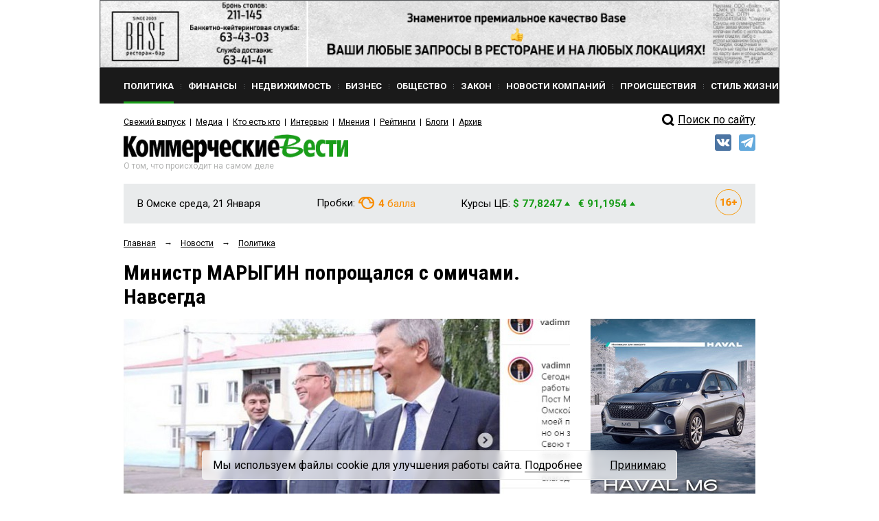

--- FILE ---
content_type: text/html; charset=utf-8
request_url: https://kvnews.ru/news-feed/ministr-marygin-poproshchalsya-s-omichami-navsegda?utm_source=dlvr.it&utm_medium=facebook
body_size: 17512
content:


<!DOCTYPE html>
<html prefix="og: http://ogp.me/ns#">
<head>
	<meta http-equiv="content-type" content="text/html; charset=utf-8">
	<meta name="viewport" content="width=device-width"> <!-- , initial-scale=1, minimum-scale=1, maximum-scale=1 -->
	<title>Министр МАРЫГИН попрощался с омичами. Навсегда — KVnews.ru</title>
	<meta name="title" content="Министр МАРЫГИН попрощался с омичами. Навсегда — KVnews.ru">
	<meta name="keywords" content="Вадим МАРЫГИН, Министерство энергетики и ЖКК, Яна СТАРУХИНА">
	<meta name="description" content="Министр энергетики и ЖКК Омской области заявил, что потенциал Омской области будет реализован в полном объеме. Но без него">

	<!-- Facebook Open Graph Protocol -->
	<meta property="og:title" content="Министр МАРЫГИН попрощался с омичами. Навсегда" />
	<meta property="og:type" content="website" />
	<meta property="og:description" content="Министр энергетики и ЖКК Омской области заявил, что потенциал Омской области будет реализован в полном объеме. Но без него" />
    <meta property="og:image" content="http://kvnews.ru/upload/image/Marigin040320.jpg" />
	<!-- ministr-marygin-poproshchalsya-s-omichami-navsegda -->

    <meta property="fb:app_id" content="1403012856631847"/>
    <meta property="fb:admins" content="tatiana.iljina.9"/>
    <meta property="fb:admins" content="victorkorb"/>
    <meta property="fb:admins" content="100005347570365"/>

	<link rel="canonical" href="https://kvnews.ru/news-feed/ministr-marygin-poproshchalsya-s-omichami-navsegda"/>
	
	<!-- <link href="/favicon.ico" rel="shortcut icon"> -->
	<link href="/faviconKB.svg" rel="shortcut icon">
	
	<link rel="stylesheet" type="text/css" href="/css_js/style.css?1741311976">
	<link rel="stylesheet" type="text/css" href="/css_js/responsive.css?1555046583">
	<link rel="stylesheet" type="text/css" href="/css_mpanel/prettyPhoto/css/prettyPhoto.css?1470247967"/>

	<!--[if IE 8]><link rel="stylesheet" href="/css_js/style_ie8.css?1470247963" type="text/css" media="screen, projection"><![endif]-->

	<link href='https://fonts.googleapis.com/css?family=Roboto+Condensed:400italic,400,700&subset=latin,cyrillic,latin-ext,cyrillic-ext' rel='stylesheet' type='text/css'>
	<link href='https://fonts.googleapis.com/css?family=Roboto:400,700,300&subset=latin,cyrillic,latin-ext,cyrillic-ext' rel='stylesheet' type='text/css'>

	<script type="text/javascript" src="/css_js/jquery-1.7.2.min.js?1470247963"></script>
	<script type="text/javascript" src="/css_js/jquery.form.js?1470247963"></script>
	<script type="text/javascript" src="/css_js/jquery.scrollTo-min.js?1470247963"></script>
	<script type="text/javascript" src="/css_js/jquery.easing.1.3.js?1470247963"></script>
	<script type="text/javascript" src="/css_js/jquery.easing.compatibility.js?1470247963"></script>
	<script type="text/javascript" src="/css_js/jquery.textshadow.js?1470247963"></script>
	<script type="text/javascript" src="/css_js/design.js?1569229139"></script>
	<script type="text/javascript" src="/css_js/script.js?1719820226"></script>
	<script type="text/javascript" src="/css_mpanel/prettyPhoto/jquery.prettyPhoto.js?1470247968"></script>

	<script type="text/javascript" src="/css_js/swfobject.js?1470247963"></script>
	<script type="text/javascript" src="/css_js/uppod_flash.js?1470247963"></script>

	<script type="text/javascript" src="/css_js/adriver.core.2.js?1470247963"></script>

	<link rel="stylesheet" type="text/css" href="https://lk.omskrielt.com/css/partner/kvesti.css"/>
    <script type="text/javascript" src="https://lk.omskrielt.com/js/photolenta.js"></script>
	
	<script src="https://www.google.com/recaptcha/api.js" async defer></script>
	
	<script type="application/ld+json">
	{
		"@context": "https://schema.org",
		"@type": "Organization",
		"url": "http://kvnews.ru/",
		"logo": "http://kvnews.ru/img/tpl/logo.png"
	}
	</script>

	
<!-- 5Ikq4YRzYS3YoZ32mGZbHa9pSCs -->
<meta name="alexaVerifyID" content="5Ikq4YRzYS3YoZ32mGZbHa9pSCs" />
<meta name="rp2b741cb6943b48b399a43bfaaefaa5cd" content="5703a9e4bc70162494222575feb3cd8a" />
<meta name="spr-verification" content="227a0c73cd53b9a" />
<meta name="d771e5d082964cb22d0efcb9512d0094" content="">
</head>
<body itemscope="" itemType="http://schema.org/WebPage" >

<header itemscope itemtype="http://schema.org/WPHeader">
    <meta itemprop="headline" content="Министр МАРЫГИН попрощался с омичами. Навсегда — KVnews.ru">
    <meta itemprop="description" content="Вадим МАРЫГИН, Министерство энергетики и ЖКК, Яна СТАРУХИНА">
    <meta itemprop="keywords" content="Министр энергетики и ЖКК Омской области заявил, что потенциал Омской области будет реализован в полном объеме. Но без него">
</header>




<div class="contain">
	<!--structure.getProperty(ad_widebanner, 22764, ad_widebanner_home)-->
	<div class="banner-wide">
	<a href="https://www.base-omsk.ru/?erid=2W5zFK2hU3r" target="_blank" data-id="1808">
		<img src="/upload/image/BASE_900x90.gif" alt="" width="100%"/>
	</a>
</div>

	<div class="clear"></div>

	<div class="header">
		<div class="header-menu-wr" id="header-menu-wr">
			<div class="header-menu-wr-helper" id="header-menu-wr-helper">
				<div class="header-top-menu">
					<ul itemscope itemtype="http://schema.org/SiteNavigationElement">
							<li class="item active">
	<a href="/news/rubric/politics" itemprop="url"><div class="wr">Политика</div></a>
</li><li class="delimiter">
	<div class="bg"></div>
</li><li class="item ">
	<a href="/news/rubric/finance" itemprop="url"><div class="wr">Финансы</div></a>
</li><li class="delimiter">
	<div class="bg"></div>
</li><li class="item ">
	<a href="/news/rubric/realty" itemprop="url"><div class="wr">Недвижимость</div></a>
</li><li class="delimiter">
	<div class="bg"></div>
</li><li class="item ">
	<a href="/news/rubric/business" itemprop="url"><div class="wr">Бизнес</div></a>
</li><li class="delimiter">
	<div class="bg"></div>
</li><li class="item ">
	<a href="/news/rubric/society" itemprop="url"><div class="wr">Общество</div></a>
</li><li class="delimiter">
	<div class="bg"></div>
</li><li class="item ">
	<a href="/news/rubric/law" itemprop="url"><div class="wr">Закон</div></a>
</li><li class="delimiter">
	<div class="bg"></div>
</li><li class="item ">
	<a href="/news/rubric/company" itemprop="url"><div class="wr">Новости компаний</div></a>
</li><li class="delimiter">
	<div class="bg"></div>
</li><li class="item ">
	<a href="/news/rubric/accident" itemprop="url"><div class="wr">Происшествия</div></a>
</li><li class="delimiter">
	<div class="bg"></div>
</li><li class="item ">
	<a href="/news/rubric/lifestyle" itemprop="url"><div class="wr">Стиль жизни</div></a>
</li>
					</ul>
					<div class="clear"></div>
				</div>

				<div class="header-menu-delimiter"></div>

				<div class="header-down-menu">
					<ul itemscope itemtype="http://schema.org/SiteNavigationElement">
						<li class="item"><a href="/gazeta/2026/yanvar/1" itemprop="url">Свежий выпуск</a></li>
<li class="delimiter"></li>
							<li class="item"><a href="/menu/media" itemprop="url">Медиа</a></li><li class="delimiter"></li><li class="item"><a href="/vips/a" itemprop="url">Кто есть кто</a></li><li class="delimiter"></li><li class="item"><a href="/menu/interviews" itemprop="url">Интервью</a></li><li class="delimiter"></li><li class="item"><a href="/menu/opinions" itemprop="url">Мнения</a></li><li class="delimiter"></li><li class="item"><a href="/menu/ratings" itemprop="url">Рейтинги</a></li><li class="delimiter"></li><li class="item"><a href="/menu/blogs" itemprop="url">Блоги</a></li><li class="delimiter"></li><li class="item"><a href="/menu/archive" itemprop="url">Архив</a></li>
					</ul>
					<div class="clear"></div>
				</div>

				<div class="clear"></div>
			</div>
			<div class="clear"></div>
		</div>

		<div class="open-menu-btn" id="open-menu-btn" data-active="0">
			<span class="wr">Все рубрики</span>
		</div>

		<div class="header-search">
            <!--
			<div class="header-search-link"><a href="/search">Поиск<i class="pic"></i></a></div>
			<div class="clear"></div>
			<form action="/search" method="post">
				<input type="text" name="words" value="Поиск по сайту">
				<input type="submit" value="">
			</form>
			<div class="clear"></div>
			<br>
<div class="clear"></div>
			-->
            <div style="margin-top: 5px;">
                <a href="/search/">
                    <div class="header-search-icon"></div>
                    <span>Поиск по сайту</span>
                </a>
            </div>
            <style>
                .header-search-icon {
                    position: relative;
                    top: -2px;
                    width: 28px !important;
                    float: left !important;
                    height: 26px !important;
                    border: 0 !important;
                    background: url(/img/tpl/sprite.png) -7px -2px !important;
                }
            </style>
            <!--div class="ya-site-form ya-site-form_inited_no" onclick="return {'action':'http://kvnews.ru/search','arrow':false,'bg':'transparent','fontsize':16,'fg':'#000000','language':'ru','logo':'rb','publicname':'поиск по сайту','suggest':true,'target':'_self','tld':'ru','type':3,'usebigdictionary':true,'searchid':2335103,'input_fg':'#000000','input_bg':'#ffffff','input_fontStyle':'normal','input_fontWeight':'normal','input_placeholder':'поиск по сайту','input_placeholderColor':'#000000','input_borderColor':'#7f9db9'}"><form action="https://yandex.ru/search/site/" method="get" target="_self" accept-charset="utf-8"><input type="hidden" name="searchid" value="2335103"/><input type="hidden" name="l10n" value="ru"/><input type="hidden" name="reqenc" value=""/><input type="search" name="text" value=""/><input type="submit" value="Найти"/></form></div><style type="text/css">.ya-page_js_yes .ya-site-form_inited_no { display: none; }</style><script type="text/javascript">(function(w,d,c){var s=d.createElement('script'),h=d.getElementsByTagName('script')[0],e=d.documentElement;if((' '+e.className+' ').indexOf(' ya-page_js_yes ')===-1){e.className+=' ya-page_js_yes';}s.type='text/javascript';s.async=true;s.charset='utf-8';s.src=(d.location.protocol==='https:'?'https:':'http:')+'//site.yandex.net/v2.0/js/all.js';h.parentNode.insertBefore(s,h);(w[c]||(w[c]=[])).push(function(){Ya.Site.Form.init()})})(window,document,'yandex_site_callbacks');</script-->
		</div>

		<div class="clear"></div>

		<div class="header-log">
			<div class="logo">
				<a href="/"><img src="/img/tpl/logo.png" alt="Коммерческие вести" style="display: none;"><div class="img"></div></a>
				<div class="today">Среда, 21 Января</div>
				<div class="text">О том, что происходит на самом деле</div>
			</div>
			
			
            <div class="socials">
                <!--a href="https://www.facebook.com/KVnews.ru/ " target="_blank">
                    <img src="/images/tpl/fb.png" title="Facebook" alt=""/>
                </a-->
                <a href="https://vk.com/kvnews" target="_blank">
                    <img src="/images/tpl/vk.png" title="VKontakte" alt=""/>
                </a>
                <a href="https://t.me/kvnews" target="_blank">
                    <img src="/images/tpl/tg.png" title="Telegram" alt=""/>
                </a>
                <!--a href="https://twitter.com/KVnewsru" target="_blank">
                    <img src="/images/tpl/tw.png" title="Twitter" alt=""/>
                </a-->
            </div>
			
			
			<!--
			<div class="login">
				<div class="sec"><a href=""><div class="pic"></div>Вход</a></div>
				<div class="sec del invise"></div>
				<div class="sec invise"><a href="">Подписка</a></div>
			</div>
			-->

			<div class="clear"></div>
		</div>

		<div class="header-widget-wr">
			<div class="header-widget">
				<div class="block">
					<div class="widget-today">
						<div class="today">В Омске среда, 21 Января</div>
						<div class="today-mini">В Омске:</div>
					</div>
				</div>
                <div class="block" style="height:40px">
				  <!--	<div class="widget-weather widget-weather-blue widget-weather-ovc">
	<span class="img"></span>
	<span class="cel"><b>-15</b> C°</span>
</div> -->
				</div>
				<div class="block">
					<div class="widget-tubes widget-tubes-yellow">
	<span class="text">Пробки:</span>
	<span class="balls">
		<span class="img"></span>
		<b>4</b> балла
	</span>
</div>
				</div>
				<div class="block">
					<div class="widget-currency">
	<span class="text">Курсы ЦБ:</span>
	<span class="dollar green">$ 77,8247 <i class="triangle"></i></span>&nbsp;&nbsp;
	<span class="euro green">&euro; 91,1954 <i class="triangle"></i></span>
</div>
				</div>
				<div class="block age-icon">
					<svg width="38" height="38" viewBox="0 0 38 38" fill="none" xmlns="http://www.w3.org/2000/svg">
						<path d="M11.9985 13.3286V24H9.70605V15.936L7.23047 16.6904V14.918L11.7715 13.3286H11.9985ZM20.8535 13.2041H21.2051V15.0205H21.0732C20.5605 15.0205 20.0918 15.0938 19.667 15.2402C19.2471 15.3867 18.8833 15.604 18.5757 15.8921C18.2681 16.1753 18.0312 16.5269 17.8652 16.9468C17.7041 17.3618 17.6235 17.8403 17.6235 18.3823V20.1987C17.6235 20.5649 17.6553 20.8848 17.7188 21.1582C17.7871 21.4268 17.8848 21.6514 18.0117 21.832C18.1436 22.0078 18.3022 22.1421 18.4878 22.2349C18.6733 22.3228 18.8833 22.3667 19.1177 22.3667C19.3276 22.3667 19.5205 22.3203 19.6963 22.2275C19.8721 22.1348 20.0234 22.0029 20.1504 21.832C20.2773 21.6611 20.375 21.4634 20.4434 21.2388C20.5117 21.0093 20.5459 20.7603 20.5459 20.4917C20.5459 20.2085 20.5093 19.9521 20.436 19.7227C20.3677 19.4883 20.2676 19.2881 20.1357 19.1221C20.0088 18.9561 19.8525 18.8291 19.667 18.7412C19.4814 18.6484 19.2764 18.6021 19.0518 18.6021C18.7295 18.6021 18.4512 18.6753 18.2168 18.8218C17.9824 18.9683 17.8018 19.1562 17.6748 19.3857C17.5479 19.6152 17.4819 19.8496 17.4771 20.0889L16.8691 19.5835C16.8691 19.2515 16.9351 18.9243 17.0669 18.6021C17.2036 18.2749 17.3965 17.9795 17.6455 17.7158C17.8945 17.4473 18.1997 17.2349 18.561 17.0786C18.9272 16.9175 19.3447 16.8369 19.8135 16.8369C20.3066 16.8369 20.7412 16.9321 21.1172 17.1226C21.4932 17.3081 21.8081 17.5669 22.062 17.8989C22.3208 18.231 22.5137 18.6191 22.6406 19.0635C22.7725 19.5029 22.8384 19.9741 22.8384 20.4771C22.8384 20.9946 22.748 21.478 22.5674 21.9272C22.3916 22.3716 22.1426 22.7598 21.8203 23.0918C21.498 23.4238 21.1123 23.6826 20.6631 23.8682C20.2188 24.0537 19.7231 24.1465 19.1763 24.1465C18.6099 24.1465 18.0923 24.0464 17.6235 23.8462C17.1597 23.646 16.7544 23.3604 16.4077 22.9893C16.0659 22.6133 15.7998 22.1641 15.6094 21.6416C15.4238 21.1191 15.3311 20.5332 15.3311 19.8838V19.0269C15.3311 18.1382 15.4678 17.3374 15.7412 16.6245C16.0195 15.9116 16.4053 15.3013 16.8984 14.7935C17.3965 14.2808 17.9824 13.8877 18.6562 13.6143C19.3301 13.3408 20.0625 13.2041 20.8535 13.2041ZM30.9902 18.0015V19.9863H23.6807V18.0015H30.9902ZM28.4268 15.167V22.9307H26.2734V15.167H28.4268Z" fill="#F98E04"/>
						<rect x="0.5" y="0.5" width="37" height="37" rx="18.5" stroke="#F89804"/>
					</svg>
				</div>
				<div class="clear"></div>
			</div>
		</div>
	</div>


	
<script type="application/ld+json">
    {
      "@context": "https://schema.org",
      "@type": "NewsArticle",
      "mainEntityOfPage": {
        "@type": "WebPage",
        "@id": "https://google.com/article"
      },
      "headline": "Министр МАРЫГИН попрощался с омичами. Навсегда",
      "image": [
        "/upload/image/Marigin040320.jpg"
       ],
      "datePublished": "2020-03-06T14:11:25+06:00",
      "dateModified": "2026-01-20T03:13:19+06:00",
      "author": {
        "@type": "Person",
        "name": "Сикорский Рудольф"
      },
       "publisher": {
        "@type": "Organization",
        "name": "kvnews",
        "logo": {
          "@type": "ImageObject",
          "url": "http://kvnews.ru/img/tpl/logo.png"
        }
      },
      "description": "<p>Министр энергетики и ЖКК Омской области заявил, что потенциал Омской области будет реализован в полном объеме. Но без него</p>"
    }
</script>
	
<div class="-margin-side">
	<div class="-grid-center">
		<div class="-grid-center-wr">
			<div class="navibar" itemprop="http://schema.org/breadcrumb" itemscope="" itemtype="http://schema.org/BreadcrumbList">
				<ul>
					<li>
						<div  itemprop="itemListElement" itemscope="" itemtype="http://schema.org/ListItem">
							<a href="/" itemprop="item"><span itemprop="name">Главная</span></a>
							<meta itemprop="position" content="1">
						</div>
					</li>
					<li>&rarr;</li>
					<li>
						<div  itemprop="itemListElement" itemscope="" itemtype="http://schema.org/ListItem">
							<a href="/news-feed" itemprop="item"><span itemprop="name">Новости</span></a>
							<meta itemprop="position" content="2">
						</div>
					</li>
					<li>&rarr;</li>
					<li>
						<div  itemprop="itemListElement" itemscope="" itemtype="http://schema.org/ListItem">
							<a href="/news/rubric/politics" itemprop="item">
								<span itemprop="name">Политика</span>
							</a>
							<meta itemprop="position" content="3">
						</div>
					</li>
				</ul>
				<div class="clear"></div>
			</div>
			
			<div class="news-page">
				<h1 class="h1-medium">Министр МАРЫГИН попрощался с омичами. Навсегда</h1>
			
				
			</div>
		</div>
	</div>
</div>

<div class="-grid-sidebar">
	<div class="-grid-sidebar-wr">
	</div>
</div>

<div class="-margin-side">
<div class="-grid-center">
	<div class="-grid-center-wr">
	
	<div class="news-page">
	
	<div class="top-img"><img src="/cache/img/stRateably_650x325_0/Marigin040320.jpg" alt="" width="100%"></div>
	
	<div class="count-bar">
		<div class="count-bar-date"> 6 марта 2020 14:09</div>
		<div class="count-bar-wr">
			<div class="count-bar-com"><i class="pic"></i>2</div>
			<div class="count-bar-view"><i class="pic"></i>4677</div>
		</div>
		<div class="clear"></div>
	</div>

        	<div class="banner__block2"><!-- NEWS_LEED_ADPT -->
<ins class="adsbygoogle"
     style="display:block"
     data-ad-client="ca-pub-4660517896682502"
     data-ad-slot="7848411277"
     data-ad-format="auto"></ins>
<script>
(adsbygoogle = window.adsbygoogle || []).push({});
</script></div>




	<div class="news-page-content html_format zzz">
		<h3>Министр энергетики и ЖКК Омской области заявил, что потенциал Омской области будет реализован в полном объеме. Но без него. </h3><p>Вадим МАРЫГИН (на фото слева), менее года возглавлявший министерство энергетики и ЖКК Омской области, на своей странице Instagram объявил об отставке. Вот это текст:</p><blockquote><p><i>— Дорогие Омичи! Сегодня мой последний день работы в Омском Правительстве. Пост Министра энергетики и ЖКК Омской области — важный этап в моей профессиональной карьере, но он завершается.<br/>
Свою трудовую деятельность я продолжу в г. Москва. Хочу выразить огромную благодарность Александру Леонидовичу БУРКОВУ за бесценный опыт работы в сильной команде под грамотным руководством. Я уверен, что с нынешним Губернатором потенциал Омской области будет реализован в полном объеме.<br/>
Желаю всем жителям региона энергии, сил и успехов, потому что совершенствование и процветание региона – это результат совместных усилий. Спасибо всем, с кем мне довелось работать! Омскую область всегда буду вспоминать с теплотой!</i></p></blockquote><p>Исполнять обязанности министра временно будет Яна СТАРУХИНА, только что <a href="http://kvnews.ru/news-feed/118442" target="_blank">назначенная</a> замом. </p><p>Напомним, что приехавший в Омск из Новочеркасска Вадим МЫРЫГИН 13 марта 2019 года был назначен заместителем министра строительства и жилищно-коммунального комплекса Омской области, а с 29 июня 2019 года — министром энергетики и ЖКК Омской области.</p><p>Самое известное, что он курировал: капитальный ремонт многоквартирных домов по гостевому маршруту, вызвавший немало критических замечаний.</p><p>На пресс-конференции 1 сентября 2019 года СМИ заинтересовало, как поступит МАРЫГИН, если не сможет снизить до приемлемого уровня долги областных коммунальщиков и прочих потребителей природного газа перед Газпромом.</p><blockquote><p><i>– Проблему снижения задолженности мы решаем, и, я думаю, мы ее решим, а иначе Газпром приостановит участие региона в программе газификации, что в принципе недопустимо, – пояснил Вадим Олегович. – Отставку как вариант я не рассматриваю. Дайте мне поработать. Задачи у нас большие, министерство только что сформировано. Не стану скрывать: достаточно тяжело создавать министерство с нуля. Но если я действительно не справлюсь, то сам уйду в отставку: я не тот человек, который будет заниматься бездействием, если его критикуют. </i></p></blockquote><p>Ну, а вопрос обозревателя «Коммерческих вестей» о возможной добровольной отставке в связи с вероятным срывом сроков масштабной программы ремонта фасадов жилых домов по «гостевому маршруту» министр проигнорировал. Только развел руками и рассмеялся.</p><p>В отставку МАРЫГИН ушел сам.</p><p><b>Фото © Instagram Вадима МАРЫГИНА</b></p>
	</div>
	<div class="videoblockcont" style="margin:0 0 40px;display:none;">
		<div class="viditcont" id="vid1"><span data-vid=""></span></div>
		<div class="viditcont" id="vid2"><span data-vid=""></span></div>
		<div class="viditcont" id="vid3"><span data-vid=""></span></div>
	</div>
	

	
	
	
	
		<div class="banner__block4">
		<a href="https://euromed-omsk.ru/vse-akczii/akzii/razygryvaetsya-sertifikat-nominalom-200-000-rublej-na-lyubye-uslugi-evromeda/?utm_source=kv&utm_medium=gif&utm_campaign=rozygrysh_prizov&erid=2W5zFJobM2g" target="_blank" data-id="86647">
			<img src="/upload/image/kv.gif" alt=""/>
		</a>
	</div>
	
	<div class="opinion">
	<div class="opinion-person">
	<a href="/authors/s/rudolf-sikorskiy"><img src="/img/tpl/ava/ava2.jpg" alt="" height="60" width="60" class="opinion-ava"></a>
	<div class="opinion-person-wr">
		<div class="opinion-name"><a href="/authors/s/rudolf-sikorskiy">Сикорский Рудольф</a></div>
		<div class="opinion-seat"></div>
	</div>
</div>
<div class="clear"></div>
</div>
		
	<div class="news-page-links">
		
<h6 class="title">Метки</h6>
<div class="links">
	<a href="/search/tag/6464">Яна Старухина</a>, <a href="/search/tag/21131">Вадим МАРЫГИН</a>, <a href="/search/tag/23526">Министерство энергетики и ЖКК</a>
</div>


		<h6 class="title">Персоны</h6>
<div class="links">
	<a href="/vips/m/marygin-vadim-olegovich">Марыгин Вадим Олегович</a>
</div>
	</div>
	
	<div class="print-share-block">
	
	
		
	
		<div class="share-block-left comment_off0">
			<a href="#" id="comments_btn"><div class="-btn -btn-mini">Комментировать<i class="end"></i></div></a>
		</div>
	
		<div class="share-block-left">
			<noindex>
				<a href="/news-feed/ministr-marygin-poproshchalsya-s-omichami-navsegda=print" target="_blank" title="распечатать" rel="nofollow"><div class="-btn -btn-mini"><i class="-btn-print-pic"></i><!--Распечатать--><i class="end"></i></div></a>
			</noindex>
		</div>

        <script>
            $(document).ready(function() {
                if ($('.top-img').length)
                    $('.yashare-auto-init').attr('data-yashareImage', 'http://kvnews.ru' + $('.top-img img').attr('src'));
            });
        </script>

		<div class="share-block-left">
			<div class="share-block">
				<!-- Поделиться: -->
				<div class="share-block-wr">
					<script src="//yastatic.net/share2/share.js"></script>
					<div class="ya-share2" data-services="yaru,vkontakte,odnoklassniki" data-lang="ru" data-size="s"></div>			
				</div>
			</div>
		</div>
		
		
		<div class="share-block-left">
			
			<div class="rating-block" data-id="118749">
				<div class="rating-block-title">Рейтинг статьи</div>
				<div class="-btn-mini-rating-plus"></div>
				<div class="rating-block-number-plus rating-block-number">2</div>
				<div style="width: 30px; height: 1px; float: left;"></div>
				<div class="-btn-mini-rating-minus"></div>
				<div class="rating-block-number-minus rating-block-number">0</div>
				<div class="clear"></div>
			</div>
		
		</div>
		
		
		
		
		
		
		<div class="clear"></div>
	</div>
	
	

		
		<style>
			.custom_text {
				padding-bottom: 16px;
			}

			.lenta-kvesti-wrapper ~ br {
				display: none;
			}
		</style>

	
<div class="h3">Комментарии</div>
<div id="fb-root"></div>
<script>(function(d, s, id) {
  var js, fjs = d.getElementsByTagName(s)[0];
  if (d.getElementById(id)) return;
  js = d.createElement(s); js.id = id;
  js.src = "//connect.facebook.net/ru_RU/sdk.js#xfbml=1&version=v2.8&appId=1403012856631847";
  fjs.parentNode.insertBefore(js, fjs);
}(document, 'script', 'facebook-jssdk'));</script>

<div class="fb-comments" data-href="http://kvnews.ru/news-feed/ministr-marygin-poproshchalsya-s-omichami-navsegda?utm_source=dlvr.it&utm_medium=facebook" data-numposts="5" data-width="100%"></div>

<div class="comments-list">
	<div class="comments-list-wr">
		<div class="comments-list-item">
	<div class="com-left"><img src="/img/tpl/ava/ava4.jpg" width="60"></div>
	<div class="com-right">
		<div class="com-top"><span class="com-name">Константин</span> <span class="com-date">7 марта 2020 в 09:13:</span></div>
		<div class="com-bottom">
			При Буркове похлеще чем при Назарове люди в правительстве меняются с такой скоростью что уже просто не понимаешь кто этот человек откуда его приволок Бурков, правда все что они показывают это что ни счем справиться не могут и очень быстро изчезают
		</div>
	</div>
</div><div class="comments-list-item">
	<div class="com-left"><img src="/img/tpl/ava/ava3.jpg" width="60"></div>
	<div class="com-right">
		<div class="com-top"><span class="com-name">вася</span> <span class="com-date">6 марта 2020 в 19:07:</span></div>
		<div class="com-bottom">
			скатертью дорожка
		</div>
	</div>
</div>
	</div>
</div>

<div class="-btn -btn-mini" id="comments_more" data-com-count="2">Показать все комментарии (2)<i class="end"></i></div>

<br>


<div class="comments-form">
	<div class="comments-form-title">Ваш комментарий</div>
	<form action="/comments/add" method="post" id="commentForm">
		<div class="form-row">
			<label for="comment_username">Имя</label>
			<input type="text" value="" id="comment_username" name="username">
		</div>
		<div class="form-row">
			<label for="comment_text">Комментарий</label>
			<textarea id="comment_text" name="text"></textarea>
		</div>

			
	<div class="form-row">
		<!-- <div class="g-recaptcha" data-sitekey="6LdOD4UaAAAAAJlcyjp7w3pC6tL2xQRtdXMr1RQE"></div> -->
		<div class="g-recaptcha" data-sitekey="6Ldr6IUaAAAAACvDKDtDmYQl-B37BfFx9-GrAfdU"></div>
	</div>
	<!--
	<div class="form-row">
		<label for="">Код с картинки</label>
		<div class="clear"></div>
		<input type="text" value="" class="captcha-input" maxlength="4" name="random_image" id="random_image">
		<img src="/core/random_image" alt="" class="captcha-image" id="captcha">
		<div class="clear"></div>
	</div>
	-->
		
		<button class="-btn -btn-mini">Отправить<i class="end"></i></button>

		<input type="hidden" name="obj_id" value="118749">
		<input type="hidden" name="parent_id" id="comment_parent_id" value="0">
		<input type="hidden" name="back_url" value="/news-feed/ministr-marygin-poproshchalsya-s-omichami-navsegda">
	</form>
</div>


<script type="text/javascript" src="/css_js/_comments.js?1616341379"></script>

		
	<div class="earlier-block">
	<div class="earlier-block-title">Еще по теме</div>

    <div class="main-news-three">
	<h5 class="title"><a href="/news-feed/glava-minenergo-omskoy-oblasti-nazval-obyazannosti-svoego-novogo-zamestitelya">Глава Минэнерго Омской области назвал обязанности своего нового заместителя</a></h5>
	<div class="count-bar">
		<div class="count-bar-date">16 апреля 11:31</div>
		<div class="count-bar-wr">
			<div class="count-bar-com"><i class="pic"></i>0</div>
			<div class="count-bar-view"><i class="pic"></i>1756</div>
		</div>
		<div class="clear"></div>
	</div>
</div><div class="main-news-three">
	<h5 class="title"><a href="/gazeta/2024/noyabr/45/193920">Ушли в отставку из Минтруда – ДОБРЫХ и ШЕСТАКОВ, из Минздрава – ШИПИЛОВА, ИВАНОВА и КРОЛЕВЕЦ</a></h5>
	<div class="count-bar">
		<div class="count-bar-date">27 ноября 07:46</div>
		<div class="count-bar-wr">
			<div class="count-bar-com"><i class="pic"></i>0</div>
			<div class="count-bar-view"><i class="pic"></i>3467</div>
		</div>
		<div class="clear"></div>
	</div>
</div><div class="main-news-three">
	<h5 class="title"><a href="/news-feed/187725">Новым замглавы Минэнерго Омской области стал кандидат экономических наук Егор ГРИШАЕВ</a></h5>
	<div class="count-bar">
		<div class="count-bar-date">19 февраля 12:30</div>
		<div class="count-bar-wr">
			<div class="count-bar-com"><i class="pic"></i>1</div>
			<div class="count-bar-view"><i class="pic"></i>3395</div>
		</div>
		<div class="clear"></div>
	</div>
</div><div class="main-news-three">
	<h5 class="title"><a href="/news-feed/sotrudnik-pravitelstva-omskoy-oblasti-komerzan-povyshen-do-zamglavy-minenergo">Сотрудник правительства Омской области КОМЕРЗАН повышен до замминистра энергетики</a></h5>
	<div class="count-bar">
		<div class="count-bar-date">8 февраля 18:00</div>
		<div class="count-bar-wr">
			<div class="count-bar-com"><i class="pic"></i>2</div>
			<div class="count-bar-view"><i class="pic"></i>4078</div>
		</div>
		<div class="clear"></div>
	</div>
</div>
</div>


	
</div>
</div>
</div>
<div class="-grid-sidebar">
	<div class="-grid-sidebar-wr">
		
		<div class="-banner-center">
			<div class="banner-center-wr">
				<!--a href="http://omsk.megafon.ru/corporate/" target="_blank">
					<img src="/upload/bnr/2016/Megafon-New.gif">
				</a>
				<a href="http://kvnews.ru/news-feed/reklama-11-12-2015" target="_blank" rel="nofollow"><img src="/upload/bnr/2015/realty_sale.jpg" alt=""></a-->
				<!--structure.getProperty(image_right, 1815, banner_right)-->
                <div class="banner__block5">
    <a href="https://sale.antikorservis-haval.ru/?erid=2W5zFJhEYRE" target="_blank" data-id="95992">
        <img src="/upload/image/HAVAL_M6.jpg" alt=""/>
    </a>
</div>
				<!--a href="http://www.jugra.ru/" target="_blank"><img src="/upload/bnr/2016/240_400.gif"-->
			</div>
		</div>
		
		<!-- structure.objList(22769 rubric_banner, rubric_banner_side, 1, 0, 0, rubric, 1786) -->
		
			<div class="banner__block1">
		<a href="https://myproficit.ru/ipif_hedgefund/?utm_source=kv&utm_medium=banner&utm_campaign=hedge_fund&utm_content=bokovoi_banner?&erid=2W5zFG8B4dE" target="_blank" data-id="86644">
			<img src="/upload/image/Banner_Profitsit_Kommercheskie_vesti_new.png" alt=""/>
		</a>
	</div>

		<div class="main-news-fresh-title -green-link"><a href="/news-feed">Свежие новости</a></div>

		<!-- structure.objList(340 news, news_list_three_no_img, 7, publ_date desc) -->
		
		<div class="main-news-three">
	<h5 class="title"><a href="/news-feed/v-ufe-hokkeisty-omskogo-avangarda-uverenno-pobedili-salavat-yulaev">В Уфе хоккеисты омского «Авангарда» уверенно победили «Салават Юлаев»</a></h5>
	<div class="count-bar">
		<div class="count-bar-date"> 20 января 23:55</div>
		<div class="count-bar-wr">
			<div class="count-bar-com"><i class="pic"></i>0</div>
			<div class="count-bar-view"><i class="pic"></i>133</div>
		</div>
		<div class="clear"></div>
	</div>
</div><div class="main-news-three">
	<h5 class="title"><a href="/news-feed/202198">В суд поступило дело против главы Управления по эксплуатации собственности Омской области Виталия САМОЗВОНА</a></h5>
	<div class="count-bar">
		<div class="count-bar-date"> 20 января 21:56</div>
		<div class="count-bar-wr">
			<div class="count-bar-com"><i class="pic"></i>1</div>
			<div class="count-bar-view"><i class="pic"></i>313</div>
		</div>
		<div class="clear"></div>
	</div>
</div><div class="main-news-three">
	<h5 class="title"><a href="/news-feed/202197">Омских коммерсантов приглашают на вебинар «Онлайн-кассы в 2026 году. Особенности применения»</a></h5>
	<div class="count-bar">
		<div class="count-bar-date"> 20 января 18:34</div>
		<div class="count-bar-wr">
			<div class="count-bar-com"><i class="pic"></i>1</div>
			<div class="count-bar-view"><i class="pic"></i>278</div>
		</div>
		<div class="clear"></div>
	</div>
</div><div class="main-news-three">
	<h5 class="title"><a href="/news-feed/omskiy-avangard-snova-podnyalsya-na-vtoroe-mesto-indeksa-sily">Омский «Авангард» снова поднялся на второе место «Индекса силы»</a></h5>
	<div class="count-bar">
		<div class="count-bar-date"> 20 января 18:03</div>
		<div class="count-bar-wr">
			<div class="count-bar-com"><i class="pic"></i>1</div>
			<div class="count-bar-view"><i class="pic"></i>345</div>
		</div>
		<div class="clear"></div>
	</div>
</div><div class="main-news-three">
	<h5 class="title"><a href="/news-feed/202195">«Газпром межрегионгаз Омск» перестал ущемлять интересы клиентов и снизил стоимость услуги</a></h5>
	<div class="count-bar">
		<div class="count-bar-date"> 20 января 17:32</div>
		<div class="count-bar-wr">
			<div class="count-bar-com"><i class="pic"></i>1</div>
			<div class="count-bar-view"><i class="pic"></i>347</div>
		</div>
		<div class="clear"></div>
	</div>
</div><div class="main-news-three">
	<h5 class="title"><a href="/news-feed/omskaya-oblast-nachala-prodavat-pshenitsu-v-irak">Омская область начала продавать пшеницу в Ирак</a></h5>
	<div class="count-bar">
		<div class="count-bar-date"> 20 января 17:02</div>
		<div class="count-bar-wr">
			<div class="count-bar-com"><i class="pic"></i>2</div>
			<div class="count-bar-view"><i class="pic"></i>273</div>
		</div>
		<div class="clear"></div>
	</div>
</div><div class="main-news-three">
	<h5 class="title"><a href="/news-feed/202193">Налоговая инспекция требует признать банкротом основателя омской торговой сети</a></h5>
	<div class="count-bar">
		<div class="count-bar-date"> 20 января 16:30</div>
		<div class="count-bar-wr">
			<div class="count-bar-com"><i class="pic"></i>0</div>
			<div class="count-bar-view"><i class="pic"></i>403</div>
		</div>
		<div class="clear"></div>
	</div>
</div>
		
			<div class="banner__block3"><br/>
<div class="h3">Подпишитесь ВКонтакте!</div>
<br/>
<script type="text/javascript" src="//vk.com/js/api/openapi.js?121"></script>

<!-- VK Widget -->
<div id="vk_groups"></div>
<script type="text/javascript">
VK.Widgets.Group("vk_groups", {mode: 0, width: "240", height: "400", color1: 'FFFFFF', color2: '2B587A', color3: '5B7FA6'}, 87654333);
</script></div>
	</div>
</div>
<div class="clear"></div>
</div>
<br>

<div class="-wide-title">
	<div class="-margin-side title">
		<a href="/news/rubric/politics">Политика</a>
	</div>
	
	<div class="clear"></div>
</div>

<div class="-margin-side">
	<div class="-grid-center">
		<div class="-grid-center-wr">
			<div class="-grid-middle-center">
				<div class="-grid-middle-center-wr">
					<!-- structure.objList(340 news, main_news_one, 1, publ_date desc, 0, rubric, 1786) -->
					<div class="main-news-one">
	<div class="img"><a href="/news-feed/202167"><img src="/cache/img/stRateably_650x325_0/yt260119_06.jpg" alt="" width="100%"></a></div>
	<h2 class="title"><a href="/news-feed/202167">Со скандалом ушедшему в отставку главе района в Омской области найдут преемника</a></h2>
	<div class="notice html_format">
		<p>Облправительство начало принимать предложения о кандидатурах на пост главы Кормиловского района</p>
	</div>
	<div class="count-bar">
		<div class="count-bar-date"> 19 января 16:02</div>
		<div class="count-bar-wr">
			<div class="count-bar-com"><i class="pic"></i>2</div>
			<div class="count-bar-view"><i class="pic"></i>839</div>
		</div>
		<div class="clear"></div>
	</div>
</div>
				</div>
			</div>
			<div class="-grid-middle-right">
				<div class="-grid-middle-right-wr">
					<!-- structure.objList datte3-->
					<!-- structure.objList(340 news, main_news_two_with_img, 1, publ_date desc, 1, rubric, 1786) -->
					<div class="main-news-two">
	<div class="img"><a href="/news-feed/202160"><img src="/cache/img/stRateably_650x325_0/yt260119_02.jpg" alt="" width="100%"></a></div>
	<h4 class="title"><a href="/news-feed/202160">Губернатор анонсировал увеличение пособий для переселившихся в Омскую область из-за рубежа</a></h4>
	<div class="count-bar">
		<div class="count-bar-date"> 19 января 13:03</div>
		<div class="count-bar-wr">
			<div class="count-bar-com"><i class="pic"></i>8</div>
			<div class="count-bar-view"><i class="pic"></i>600</div>
		</div>
		<div class="clear"></div>
	</div>
</div>
					<!-- structure.objList datte4-->
					<!-- structure.objList(340 news, main_news_two, 2, publ_date desc, 2, rubric, 1786) -->
					<div class="main-news-two">
	<h4 class="title"><a href="/news-feed/v-omske-ustanovili-zapret-na-parkovku-lyubyhavtomobiley-poka-na-odnom-uchastke">В Омске установили запрет на парковку любых автомобилей – пока на одном участке</a></h4>
	<div class="count-bar">
		<div class="count-bar-date"> 17 января 09:30</div>
		<div class="count-bar-wr">
			<div class="count-bar-com"><i class="pic"></i>4</div>
			<div class="count-bar-view"><i class="pic"></i>1115</div>
		</div>
		<div class="clear"></div>
	</div>
</div><div class="main-news-two">
	<h4 class="title"><a href="/news-feed/202130">Руководитель одного из подразделений правительства Омской области сохранил свой пост</a></h4>
	<div class="count-bar">
		<div class="count-bar-date"> 16 января 14:30</div>
		<div class="count-bar-wr">
			<div class="count-bar-com"><i class="pic"></i>3</div>
			<div class="count-bar-view"><i class="pic"></i>1232</div>
		</div>
		<div class="clear"></div>
	</div>
</div>
				</div>
			</div>
		</div>
		
		<div class="clear"></div>
		<div class="-grid-middle-center"><h5 class="all-opinions"><a href="/news/rubric/politics">Все новости политики</a> &rarr;</h5></div>
		
	</div>
	<div class="-grid-sidebar">
		<div class="-grid-sidebar-wr">

			

			<div class="-banner-center">
				<div class="banner-center-wr">
					<a href="https://clck.ru/3RFTFu?erid=2W5zFGRZS3i" target="_blank" class="bot20" data-id="1812">
    <img src="/upload/image/30_2.jpg" alt=""/>
</a>
					<!--structure.getProperty(ad_sidebar, 1812, default)-->
				</div>
			</div>

			
		</div>
	</div>
	<div class="clear"></div>
</div>



<!--structure.objList(1798, home, 1, 0, 0, id, 1818)-->
	

﻿    <!-- MAIN_FOOTER_RCMND -->
<ins class="adsbygoogle"
     style="display:block"
     data-ad-format="autorelaxed"
     data-ad-client="ca-pub-4660517896682502"
     data-ad-slot="7692987270"></ins>
<script>
     (adsbygoogle = window.adsbygoogle || []).push({});
</script>
<div class="footer"> 

	<div class="trust">
		<script async="async" src="https://w.uptolike.com/widgets/v1/zp.js?pid=tl2607deb6d7a88b4f568248f0a7f551f4430a18c1" type="text/javascript"></script>
	</div>

	<div class="footer-subscribe">
		<div class="block">
			<div class="img1"></div>
			<div class="text-wr">
				<h4 class="title"><a href="/subscribe">Оформите подписку</a></h4>
				<div class="text">на газету &laquo;Коммерческие вести&raquo;</div>
			</div>
			<div class="clear"></div>
		</div>
		<div class="block">
			<div class="img2"></div>
			<div class="text-wr">
				<h4 class="title">Нашли ошибку?</h4>
				<div class="text">Выделите фрагмент с текстом ошибки и нажмите Ctrl + Enter.</div>
			</div>
			<div class="clear"></div>
		</div>
		<div class="clear"></div>
	</div>

	<!--
	<div class="footer-archive">
		<div class="li tripple"><a href="/news/archive">...</a></div>
		<ul>
			<li class="li"><b><a href="/news/archive">Архив новостей</a></b></li>
			news.archive()
		</ul>
		<div class="clear"></div>
	</div>
	-->

	<div class="header-menu-wr-helper">
		<div class="header-top-menu">
			<ul>
					<li class="item active">
	<a href="/news/rubric/politics" itemprop="url"><div class="wr">Политика</div></a>
</li><li class="delimiter">
	<div class="bg"></div>
</li><li class="item ">
	<a href="/news/rubric/finance" itemprop="url"><div class="wr">Финансы</div></a>
</li><li class="delimiter">
	<div class="bg"></div>
</li><li class="item ">
	<a href="/news/rubric/realty" itemprop="url"><div class="wr">Недвижимость</div></a>
</li><li class="delimiter">
	<div class="bg"></div>
</li><li class="item ">
	<a href="/news/rubric/business" itemprop="url"><div class="wr">Бизнес</div></a>
</li><li class="delimiter">
	<div class="bg"></div>
</li><li class="item ">
	<a href="/news/rubric/society" itemprop="url"><div class="wr">Общество</div></a>
</li><li class="delimiter">
	<div class="bg"></div>
</li><li class="item ">
	<a href="/news/rubric/law" itemprop="url"><div class="wr">Закон</div></a>
</li><li class="delimiter">
	<div class="bg"></div>
</li><li class="item ">
	<a href="/news/rubric/company" itemprop="url"><div class="wr">Новости компаний</div></a>
</li><li class="delimiter">
	<div class="bg"></div>
</li><li class="item ">
	<a href="/news/rubric/accident" itemprop="url"><div class="wr">Происшествия</div></a>
</li><li class="delimiter">
	<div class="bg"></div>
</li><li class="item ">
	<a href="/news/rubric/lifestyle" itemprop="url"><div class="wr">Стиль жизни</div></a>
</li>
			</ul>
			<div class="clear"></div>
		</div>

		<div class="header-menu-delimiter"></div>

		<div class="header-down-menu">
			<ul itemscope itemtype="http://schema.org/SiteNavigationElement">
				<li class="item"><a href="/gazeta/2026/yanvar/1" itemprop="url">Свежий выпуск</a></li>
<li class="delimiter"></li>
					<li class="item"><a href="/menu/media" itemprop="url">Медиа</a></li><li class="delimiter"></li><li class="item"><a href="/vips/a" itemprop="url">Кто есть кто</a></li><li class="delimiter"></li><li class="item"><a href="/menu/interviews" itemprop="url">Интервью</a></li><li class="delimiter"></li><li class="item"><a href="/menu/opinions" itemprop="url">Мнения</a></li><li class="delimiter"></li><li class="item"><a href="/menu/ratings" itemprop="url">Рейтинги</a></li><li class="delimiter"></li><li class="item"><a href="/menu/blogs" itemprop="url">Блоги</a></li><li class="delimiter"></li><li class="item"><a href="/menu/archive" itemprop="url">Архив</a></li>
				<li class="clear"></li>
					<li class="item"><a href="/additional/razmeshchenie-reklamy" itemprop="url">Размещение рекламы</a></li><li class="delimiter"></li><li class="item"><a href="/additional/about" itemprop="url">О проекте</a></li><li class="delimiter"></li><li class="item"><a href="/additional/contacts" itemprop="url">Контакты</a></li><li class="delimiter"></li><li class="item"><a href="/additional/send-blog" itemprop="url">Стать блогером</a></li><li class="delimiter"></li><li class="item"><a href="/additional/podpiska" itemprop="url">Подписка</a></li><li class="delimiter"></li><li class="item"><a href="/structure/rss/all" itemprop="url">RSS<span class="subscribe-pic"></span></a></li>
			</ul>
			<div class="clear"></div>
		</div>

		<div class="clear"></div>
	</div>

	<div class="header-search footer-header-search">
        <!--
		<div class="header-search-link footer-header-search-link"><a href="/search">Поиск<i class="pic"></i></a></div>
		<div class="clear"></div>
		<form action="/search" method="post">
			<input type="text" name="words" value="Поиск по сайту">
			<input type="submit" value="">
		</form>
		<div class="clear"></div>
		<br>
<div class="clear"></div>
		-->
        <!--div class="ya-site-form ya-site-form_inited_no" onclick="return {'action':'http://kvnews.ru/search','arrow':false,'bg':'transparent','fontsize':16,'fg':'#000000','language':'ru','logo':'rb','publicname':'поиск по сайту','suggest':true,'target':'_self','tld':'ru','type':3,'usebigdictionary':true,'searchid':2335103,'input_fg':'#000000','input_bg':'#ffffff','input_fontStyle':'normal','input_fontWeight':'normal','input_placeholder':'поиск по сайту','input_placeholderColor':'#000000','input_borderColor':'#7f9db9'}"><form action="https://yandex.ru/search/site/" method="get" target="_self" accept-charset="utf-8"><input type="hidden" name="searchid" value="2335103"/><input type="hidden" name="l10n" value="ru"/><input type="hidden" name="reqenc" value=""/><input type="search" name="text" value=""/><input type="submit" value="Найти"/></form></div><style type="text/css">.ya-page_js_yes .ya-site-form_inited_no { display: none; }</style><script type="text/javascript">(function(w,d,c){var s=d.createElement('script'),h=d.getElementsByTagName('script')[0],e=d.documentElement;if((' '+e.className+' ').indexOf(' ya-page_js_yes ')===-1){e.className+=' ya-page_js_yes';}s.type='text/javascript';s.async=true;s.charset='utf-8';s.src=(d.location.protocol==='https:'?'https:':'http:')+'//site.yandex.net/v2.0/js/all.js';h.parentNode.insertBefore(s,h);(w[c]||(w[c]=[])).push(function(){Ya.Site.Form.init()})})(window,document,'yandex_site_callbacks');</script-->
        <div>
            <a href="/search/">
                <div class="header-search-icon"></div>
                <span>Поиск по сайту</span>
            </a>
        </div>
	</div>

	<div class="clear"></div>

	<noindex>
		<div class="footer-partners">
			
		</div>
	</noindex>

	<div class="clear"></div>

	<div class="footer-down">
		<div class="left">
			<div class="copyright" itemscope="http://schema.org/WPFooter">
				<span class="title">kv<span class="green">news.ru</span></span><br>
				&copy; <span itemprop="copyrightYear">2001—2026</span> ООО Издательский дом «КВ».<br>
			</div>
			<div class="footer-soc">
				<!-- <a href="https://vk.com/kvnews"><div class="item vk"><i class="pic"></i></div></a>
				<a href="https://www.facebook.com/KVnews.ru/ "><div class="item fb"><i class="pic"></i></div></a>
				<a href="https://twitter.com/KVnewsru"><div class="item tw"><i class="pic"></i></div></a>  -->
				<div class="clear"></div>
			</div>
<!-- Yandex.Metrika informer -->
            <a href="https://metrika.yandex.ru/stat/?id=17945593&amp;from=informer"
               target="_blank" rel="nofollow"><img src="https://informer.yandex.ru/informer/17945593/3_0_FFFFFFFF_FFFFFFFF_0_pageviews"
                                                   style="width:88px; height:31px; border:0;" alt="Яндекс.Метрика" title="Яндекс.Метрика: данные за сегодня (просмотры, визиты и уникальные посетители)" class="ym-advanced-informer" data-cid="17945593" data-lang="ru" /></a>
<!-- /Yandex.Metrika informer -->
			<div class="clear"></div>
		</div>
        <div class="left" style="margin-left: 40px; margin-top: 23px;"><a href="/upload/file/politica_KV.pdf" target="_blank">Политика конфиденциальности</a></div>
		<div class="right">
			<a href="//www.mahog.ru" target="_blank">Разработка сайта<i class="img"></i></a>
		</div>
	</div>
	<div class="clear"></div>
</div>

<div class="up-btn-big-wr">
	<div class="-btn -btn-big up-btn-big" id="up-btn-big">Наверх<i class="end"></i></div>
</div>

<div class="-btn -btn-mini up-btn-mini" id="up-btn-mini">Наверх<i class="end"></i></div>
</div>

<div id="misprint_window">
	<div class="misprint">
		<div class="misprint_close" id="misprint_close"></div>
		<div class="misprint_wr">
			<div class="h1">Сообщение об ошибке</div>
			<div class="misprint_desc">
				Вы можете сообщить администрации газеты «Коммерческие вести» <br/>
об ошибках и неточностях на сайте.
			</div>

			<form class="misprint_form" action="/feedback/send_message" method="POST" id="misprint_form">
				<div class="item">
					<label>
						<div class="left">Текст с ошибкой:</div>
						<div class="right">
							<textarea name="content" id="misprint_text"></textarea>
						</div>
					</label>
					<div class="clear"></div>
				</div>

				<div class="item">
					<label>
						<div class="left">Правильный вариант текста:</div>
						<div class="right">
							<textarea name="correctly" id="misprint_correctly"></textarea>
						</div>
					</label>
					<div class="clear"></div>
				</div>

				<div class="item">
					<label>
						<div class="left">Ваше имя:</div>
						<div class="right">
							<input name="name" type="text" id="misprint_name" value="">
						</div>
					</label>
					<div class="clear"></div>
				</div>

				<div class="item">
					<label>
						<div class="left"></div>
						<div class="right">
							<button type="submit" class="-btn -btn-mini">Отправить<i class="end"></i></button>
						</div>
					</label>
					<div class="clear"></div>
				</div>

				<input type="hidden" name="form_id" value="22799">
				<input type="hidden" name="back_url" value="/news-feed/ministr-marygin-poproshchalsya-s-omichami-navsegda">
				<input type="hidden" name="page_url" id="misprint_page_url" value="">
				<input type="hidden" name="antibot" id="antibot" value="suiep93erowp">
				<input type="hidden" name="email" value="">
			</form>
		</div>
	</div>


	<div class="misprint_bg" id="misprint_bg"></div>
</div>

<!--LiveInternet counter--><script type="text/javascript"><!--
document.write("<img src='http://counter.yadro.ru/hit?r"+
escape(document.referrer)+((typeof(screen)=="undefined")?"":
";s"+screen.width+"*"+screen.height+"*"+(screen.colorDepth?
screen.colorDepth:screen.pixelDepth))+";u"+escape(document.URL)+
";i"+escape("Жж"+document.title.substring(0,80))+";"+Math.random()+
"' width=1 height=1 alt=''>")//--></script><!--/LiveInternet-->


<!-- Yandex.Metrika counter -->
<script type="text/javascript" >
    (function(m,e,t,r,i,k,a){m[i]=m[i]||function(){(m[i].a=m[i].a||[]).push(arguments)};
            m[i].l=1*new Date();k=e.createElement(t),a=e.getElementsByTagName(t)[0],k.async=1,k.src=r,a.parentNode.insertBefore(k,a)})
    (window, document, "script", "https://mc.yandex.ru/metrika/tag.js", "ym");

    ym(17945593, "init", {
        clickmap:true,
        trackLinks:true,
        accurateTrackBounce:true
    });
</script>
<noscript><div><img src="https://mc.yandex.ru/watch/17945593" style="position:absolute; left:-9999px;" alt="" /></div></noscript>
<!-- /Yandex.Metrika counter -->

<!-- гоголь аналитик  -->
<script type="text/javascript">
	var _gaq = _gaq || [];
	_gaq.push(['_setAccount', 'UA-43951999-1']);
	_gaq.push(['_trackPageview']);

	(function() {
	var ga = document.createElement('script'); ga.type = 'text/javascript'; ga.async = true;
	ga.src = ('https:' == document.location.protocol ? 'https://' : 'http://') + 'stats.g.doubleclick.net/dc.js';
	var s = document.getElementsByTagName('script')[0]; s.parentNode.insertBefore(ga, s);
	})();
</script>

<!-- Rating@Mail.ru counter -->
<script type="text/javascript">//<![CDATA[
var _tmr = _tmr || [];
_tmr.push({id: "2402126", type: "pageView", start: (new Date()).getTime()});
(function (d, w) {
   var ts = d.createElement("script"); ts.type = "text/javascript"; ts.async = true;
   ts.src = (d.location.protocol == "https:" ? "https:" : "http:") + "//top-fwz1.mail.ru/js/code.js";
   var f = function () {var s = d.getElementsByTagName("script")[0]; s.parentNode.insertBefore(ts, s);};
   if (w.opera == "[object Opera]") { d.addEventListener("DOMContentLoaded", f, false); } else { f(); }
})(document, window);
//]]></script><noscript><div style="position:absolute;left:-10000px;">
<img src="//top-fwz1.mail.ru/counter?id=2402126;js=na" style="border:0;" height="1" width="1" alt="Рейтинг@Mail.ru" />
</div></noscript>
<!-- //Rating@Mail.ru counter -->
<!-- 2d860f37c51cd13a -->

<div class="cookie-message hidden" id="cookie_popup">
	<div class="cookie-message__container">
		<div class="cookie-message__info">Мы используем файлы cookie для улучшения работы сайта.
			<a href="/upload/file/politica_KV.pdf" target="_blank">Подробнее</a></div>
		<a class="btn btn_b js-cookie_confirm" href="#"><span>Принимаю</span></a>
	</div>
</div>
<style>
	.horizontal-card__btn{
		color: #fff;
		background-color: #130d60;
	}
	.horizontal-card__btn:hover{
		background-color: #d77011;
		color: #fff;
	}
	.cookie-message {
		position: fixed;
		bottom: 20px;
		left: 0;
		z-index: 200;
		display: -webkit-box;
		display: -ms-flexbox;
		display: flex;
		-webkit-box-pack: center;
		-ms-flex-pack: center;
		justify-content: center;
		width: 100%;
		-webkit-transition: opacity 250ms, -webkit-transform 500ms;
		transition: transform 500ms, opacity 250ms, -webkit-transform 500ms;
		pointer-events: none;
	}
	.cookie-message .main_btn {
		min-width: 130px;
	}
	.cookie-message__container {
		pointer-events: auto;
		display: -webkit-box;
		display: -ms-flexbox;
		display: flex;
		-webkit-box-align: center;
		-ms-flex-align: center;
		align-items: center;
		-webkit-box-pack: justify;
		-ms-flex-pack: justify;
		justify-content: space-between;
		max-width: 1000px;
		margin: 0 20px;
		padding: 10px 15px;
		background: rgba(255, 255, 255, 0.7);
		border: 1px solid #ebebeb;
		border-radius: 4px;
		-webkit-backdrop-filter: blur(4px);
		backdrop-filter: blur(4px);
	}
	.cookie-message__info {
		margin-right: 40px;
		font-size: 16px;
		line-height: 21px;
		color: #000;
	}
	.cookie-message__info a {
		color: #000;
		text-decoration: none;
		border-bottom: 1px solid #000;
		-webkit-transition: border-bottom-color 500ms, color 500ms;
		-o-transition: border-bottom-color 500ms, color 500ms;
		transition: border-bottom-color 500ms, color 500ms;
	}
	.cookie-message__btn {
		padding: 0 20px;
		font-size: 16px;
		font-weight: 600;
		line-height: 44px;
		color: #fff;
		background-color: #A6CE39;
		border-radius: 5px;
		-webkit-transition: background-color 500ms, color 500ms;
		-o-transition: background-color 500ms, color 500ms;
		transition: background-color 500ms, color 500ms;
		cursor: pointer;
		-webkit-user-select: none;
		-moz-user-select: none;
		-ms-user-select: none;
		user-select: none;
	}
	.cookie-message.close {
		-webkit-transform: scale(0);
		-ms-transform: scale(0);
		transform: scale(0);
		opacity: 0;
	}
	@media screen and (max-width: 767px) {
		.cookie-message {
			bottom: 67px;
		}
	}
	@media screen and (max-width: 1199px) {
		.cookie-message__container {
			max-width: none;
			width: 100%;
			margin: 0 15px;
		}
	}
	@media screen and (max-width: 767px) {
		.cookie-message__container {
			margin: 0 15px;
			padding: 16px 12px;
			text-align: center;
			width: 100%;
			flex-direction: column;
			align-items: flex-start;

		}
	}
	@media screen and (max-width: 1199px) {
		.cookie-message__info {
			margin-right: 30px;
			font-size: 14px;
			line-height: 18px;
		}

		.cookie-message {
			bottom: 72px;
		}
	}
	@media screen and (max-width: 767px) {
		.cookie-message__info {
			text-align: left;
			margin-bottom: 12px;
			margin-right: 0;
		}

		.cookie-message .btn {
			width: 100%;
		}
	}
	@media screen and (min-width: 1200px) {
		.cookie-message__info a:hover {
			text-decoration: none;
			border-bottom-color: transparent;
		}
	}
	@media screen and (max-width: 767px) {
		.cookie-message__btn {
			font-size: 14px;
			line-height: 38px;
			width: 100%;
		}
		.cookie-message .main_btn {
			width: 100%;
		}
		.cookie-message .horizontal-card__btn {
			flex: 1;
			width: 100%;
		}
	}
	@media screen and (min-width: 1200px) {
		.cookie-message__btn:hover {
			color: #fff;
			background-color: #000;
		}
	}
	.cookie-message.hidden{
		display: none !important;
	}
</style>
<script>
	function checkCookie(name) {
		let matches = document.cookie.match(new RegExp(
				"(?:^|; )" + name.replace(/([\.$?*|{}\(\)\[\]\/\+^])/g, '') + "=([^;]*)"
		));
		return matches ? true : false;
	}
	if(!checkCookie('cookieconfirm')){
		$('#cookie_popup').removeClass('hidden');
	}
	$(document).on('click', '.js-cookie_confirm', function (e) {
		e.preventDefault();
		$('#cookie_popup').addClass('hidden');

		let today = new Date(),
			date = new Date(today.getTime() + (24 * 60 * 60 * 1000));

		date = date.toUTCString();
		document.cookie = "cookieconfirm=Y; expires=" + date;
	});
</script>

</body>
</html>


--- FILE ---
content_type: text/html; charset=utf-8
request_url: https://www.google.com/recaptcha/api2/anchor?ar=1&k=6Ldr6IUaAAAAACvDKDtDmYQl-B37BfFx9-GrAfdU&co=aHR0cHM6Ly9rdm5ld3MucnU6NDQz&hl=en&v=PoyoqOPhxBO7pBk68S4YbpHZ&size=normal&anchor-ms=20000&execute-ms=30000&cb=a5o1krkdoiqh
body_size: 49529
content:
<!DOCTYPE HTML><html dir="ltr" lang="en"><head><meta http-equiv="Content-Type" content="text/html; charset=UTF-8">
<meta http-equiv="X-UA-Compatible" content="IE=edge">
<title>reCAPTCHA</title>
<style type="text/css">
/* cyrillic-ext */
@font-face {
  font-family: 'Roboto';
  font-style: normal;
  font-weight: 400;
  font-stretch: 100%;
  src: url(//fonts.gstatic.com/s/roboto/v48/KFO7CnqEu92Fr1ME7kSn66aGLdTylUAMa3GUBHMdazTgWw.woff2) format('woff2');
  unicode-range: U+0460-052F, U+1C80-1C8A, U+20B4, U+2DE0-2DFF, U+A640-A69F, U+FE2E-FE2F;
}
/* cyrillic */
@font-face {
  font-family: 'Roboto';
  font-style: normal;
  font-weight: 400;
  font-stretch: 100%;
  src: url(//fonts.gstatic.com/s/roboto/v48/KFO7CnqEu92Fr1ME7kSn66aGLdTylUAMa3iUBHMdazTgWw.woff2) format('woff2');
  unicode-range: U+0301, U+0400-045F, U+0490-0491, U+04B0-04B1, U+2116;
}
/* greek-ext */
@font-face {
  font-family: 'Roboto';
  font-style: normal;
  font-weight: 400;
  font-stretch: 100%;
  src: url(//fonts.gstatic.com/s/roboto/v48/KFO7CnqEu92Fr1ME7kSn66aGLdTylUAMa3CUBHMdazTgWw.woff2) format('woff2');
  unicode-range: U+1F00-1FFF;
}
/* greek */
@font-face {
  font-family: 'Roboto';
  font-style: normal;
  font-weight: 400;
  font-stretch: 100%;
  src: url(//fonts.gstatic.com/s/roboto/v48/KFO7CnqEu92Fr1ME7kSn66aGLdTylUAMa3-UBHMdazTgWw.woff2) format('woff2');
  unicode-range: U+0370-0377, U+037A-037F, U+0384-038A, U+038C, U+038E-03A1, U+03A3-03FF;
}
/* math */
@font-face {
  font-family: 'Roboto';
  font-style: normal;
  font-weight: 400;
  font-stretch: 100%;
  src: url(//fonts.gstatic.com/s/roboto/v48/KFO7CnqEu92Fr1ME7kSn66aGLdTylUAMawCUBHMdazTgWw.woff2) format('woff2');
  unicode-range: U+0302-0303, U+0305, U+0307-0308, U+0310, U+0312, U+0315, U+031A, U+0326-0327, U+032C, U+032F-0330, U+0332-0333, U+0338, U+033A, U+0346, U+034D, U+0391-03A1, U+03A3-03A9, U+03B1-03C9, U+03D1, U+03D5-03D6, U+03F0-03F1, U+03F4-03F5, U+2016-2017, U+2034-2038, U+203C, U+2040, U+2043, U+2047, U+2050, U+2057, U+205F, U+2070-2071, U+2074-208E, U+2090-209C, U+20D0-20DC, U+20E1, U+20E5-20EF, U+2100-2112, U+2114-2115, U+2117-2121, U+2123-214F, U+2190, U+2192, U+2194-21AE, U+21B0-21E5, U+21F1-21F2, U+21F4-2211, U+2213-2214, U+2216-22FF, U+2308-230B, U+2310, U+2319, U+231C-2321, U+2336-237A, U+237C, U+2395, U+239B-23B7, U+23D0, U+23DC-23E1, U+2474-2475, U+25AF, U+25B3, U+25B7, U+25BD, U+25C1, U+25CA, U+25CC, U+25FB, U+266D-266F, U+27C0-27FF, U+2900-2AFF, U+2B0E-2B11, U+2B30-2B4C, U+2BFE, U+3030, U+FF5B, U+FF5D, U+1D400-1D7FF, U+1EE00-1EEFF;
}
/* symbols */
@font-face {
  font-family: 'Roboto';
  font-style: normal;
  font-weight: 400;
  font-stretch: 100%;
  src: url(//fonts.gstatic.com/s/roboto/v48/KFO7CnqEu92Fr1ME7kSn66aGLdTylUAMaxKUBHMdazTgWw.woff2) format('woff2');
  unicode-range: U+0001-000C, U+000E-001F, U+007F-009F, U+20DD-20E0, U+20E2-20E4, U+2150-218F, U+2190, U+2192, U+2194-2199, U+21AF, U+21E6-21F0, U+21F3, U+2218-2219, U+2299, U+22C4-22C6, U+2300-243F, U+2440-244A, U+2460-24FF, U+25A0-27BF, U+2800-28FF, U+2921-2922, U+2981, U+29BF, U+29EB, U+2B00-2BFF, U+4DC0-4DFF, U+FFF9-FFFB, U+10140-1018E, U+10190-1019C, U+101A0, U+101D0-101FD, U+102E0-102FB, U+10E60-10E7E, U+1D2C0-1D2D3, U+1D2E0-1D37F, U+1F000-1F0FF, U+1F100-1F1AD, U+1F1E6-1F1FF, U+1F30D-1F30F, U+1F315, U+1F31C, U+1F31E, U+1F320-1F32C, U+1F336, U+1F378, U+1F37D, U+1F382, U+1F393-1F39F, U+1F3A7-1F3A8, U+1F3AC-1F3AF, U+1F3C2, U+1F3C4-1F3C6, U+1F3CA-1F3CE, U+1F3D4-1F3E0, U+1F3ED, U+1F3F1-1F3F3, U+1F3F5-1F3F7, U+1F408, U+1F415, U+1F41F, U+1F426, U+1F43F, U+1F441-1F442, U+1F444, U+1F446-1F449, U+1F44C-1F44E, U+1F453, U+1F46A, U+1F47D, U+1F4A3, U+1F4B0, U+1F4B3, U+1F4B9, U+1F4BB, U+1F4BF, U+1F4C8-1F4CB, U+1F4D6, U+1F4DA, U+1F4DF, U+1F4E3-1F4E6, U+1F4EA-1F4ED, U+1F4F7, U+1F4F9-1F4FB, U+1F4FD-1F4FE, U+1F503, U+1F507-1F50B, U+1F50D, U+1F512-1F513, U+1F53E-1F54A, U+1F54F-1F5FA, U+1F610, U+1F650-1F67F, U+1F687, U+1F68D, U+1F691, U+1F694, U+1F698, U+1F6AD, U+1F6B2, U+1F6B9-1F6BA, U+1F6BC, U+1F6C6-1F6CF, U+1F6D3-1F6D7, U+1F6E0-1F6EA, U+1F6F0-1F6F3, U+1F6F7-1F6FC, U+1F700-1F7FF, U+1F800-1F80B, U+1F810-1F847, U+1F850-1F859, U+1F860-1F887, U+1F890-1F8AD, U+1F8B0-1F8BB, U+1F8C0-1F8C1, U+1F900-1F90B, U+1F93B, U+1F946, U+1F984, U+1F996, U+1F9E9, U+1FA00-1FA6F, U+1FA70-1FA7C, U+1FA80-1FA89, U+1FA8F-1FAC6, U+1FACE-1FADC, U+1FADF-1FAE9, U+1FAF0-1FAF8, U+1FB00-1FBFF;
}
/* vietnamese */
@font-face {
  font-family: 'Roboto';
  font-style: normal;
  font-weight: 400;
  font-stretch: 100%;
  src: url(//fonts.gstatic.com/s/roboto/v48/KFO7CnqEu92Fr1ME7kSn66aGLdTylUAMa3OUBHMdazTgWw.woff2) format('woff2');
  unicode-range: U+0102-0103, U+0110-0111, U+0128-0129, U+0168-0169, U+01A0-01A1, U+01AF-01B0, U+0300-0301, U+0303-0304, U+0308-0309, U+0323, U+0329, U+1EA0-1EF9, U+20AB;
}
/* latin-ext */
@font-face {
  font-family: 'Roboto';
  font-style: normal;
  font-weight: 400;
  font-stretch: 100%;
  src: url(//fonts.gstatic.com/s/roboto/v48/KFO7CnqEu92Fr1ME7kSn66aGLdTylUAMa3KUBHMdazTgWw.woff2) format('woff2');
  unicode-range: U+0100-02BA, U+02BD-02C5, U+02C7-02CC, U+02CE-02D7, U+02DD-02FF, U+0304, U+0308, U+0329, U+1D00-1DBF, U+1E00-1E9F, U+1EF2-1EFF, U+2020, U+20A0-20AB, U+20AD-20C0, U+2113, U+2C60-2C7F, U+A720-A7FF;
}
/* latin */
@font-face {
  font-family: 'Roboto';
  font-style: normal;
  font-weight: 400;
  font-stretch: 100%;
  src: url(//fonts.gstatic.com/s/roboto/v48/KFO7CnqEu92Fr1ME7kSn66aGLdTylUAMa3yUBHMdazQ.woff2) format('woff2');
  unicode-range: U+0000-00FF, U+0131, U+0152-0153, U+02BB-02BC, U+02C6, U+02DA, U+02DC, U+0304, U+0308, U+0329, U+2000-206F, U+20AC, U+2122, U+2191, U+2193, U+2212, U+2215, U+FEFF, U+FFFD;
}
/* cyrillic-ext */
@font-face {
  font-family: 'Roboto';
  font-style: normal;
  font-weight: 500;
  font-stretch: 100%;
  src: url(//fonts.gstatic.com/s/roboto/v48/KFO7CnqEu92Fr1ME7kSn66aGLdTylUAMa3GUBHMdazTgWw.woff2) format('woff2');
  unicode-range: U+0460-052F, U+1C80-1C8A, U+20B4, U+2DE0-2DFF, U+A640-A69F, U+FE2E-FE2F;
}
/* cyrillic */
@font-face {
  font-family: 'Roboto';
  font-style: normal;
  font-weight: 500;
  font-stretch: 100%;
  src: url(//fonts.gstatic.com/s/roboto/v48/KFO7CnqEu92Fr1ME7kSn66aGLdTylUAMa3iUBHMdazTgWw.woff2) format('woff2');
  unicode-range: U+0301, U+0400-045F, U+0490-0491, U+04B0-04B1, U+2116;
}
/* greek-ext */
@font-face {
  font-family: 'Roboto';
  font-style: normal;
  font-weight: 500;
  font-stretch: 100%;
  src: url(//fonts.gstatic.com/s/roboto/v48/KFO7CnqEu92Fr1ME7kSn66aGLdTylUAMa3CUBHMdazTgWw.woff2) format('woff2');
  unicode-range: U+1F00-1FFF;
}
/* greek */
@font-face {
  font-family: 'Roboto';
  font-style: normal;
  font-weight: 500;
  font-stretch: 100%;
  src: url(//fonts.gstatic.com/s/roboto/v48/KFO7CnqEu92Fr1ME7kSn66aGLdTylUAMa3-UBHMdazTgWw.woff2) format('woff2');
  unicode-range: U+0370-0377, U+037A-037F, U+0384-038A, U+038C, U+038E-03A1, U+03A3-03FF;
}
/* math */
@font-face {
  font-family: 'Roboto';
  font-style: normal;
  font-weight: 500;
  font-stretch: 100%;
  src: url(//fonts.gstatic.com/s/roboto/v48/KFO7CnqEu92Fr1ME7kSn66aGLdTylUAMawCUBHMdazTgWw.woff2) format('woff2');
  unicode-range: U+0302-0303, U+0305, U+0307-0308, U+0310, U+0312, U+0315, U+031A, U+0326-0327, U+032C, U+032F-0330, U+0332-0333, U+0338, U+033A, U+0346, U+034D, U+0391-03A1, U+03A3-03A9, U+03B1-03C9, U+03D1, U+03D5-03D6, U+03F0-03F1, U+03F4-03F5, U+2016-2017, U+2034-2038, U+203C, U+2040, U+2043, U+2047, U+2050, U+2057, U+205F, U+2070-2071, U+2074-208E, U+2090-209C, U+20D0-20DC, U+20E1, U+20E5-20EF, U+2100-2112, U+2114-2115, U+2117-2121, U+2123-214F, U+2190, U+2192, U+2194-21AE, U+21B0-21E5, U+21F1-21F2, U+21F4-2211, U+2213-2214, U+2216-22FF, U+2308-230B, U+2310, U+2319, U+231C-2321, U+2336-237A, U+237C, U+2395, U+239B-23B7, U+23D0, U+23DC-23E1, U+2474-2475, U+25AF, U+25B3, U+25B7, U+25BD, U+25C1, U+25CA, U+25CC, U+25FB, U+266D-266F, U+27C0-27FF, U+2900-2AFF, U+2B0E-2B11, U+2B30-2B4C, U+2BFE, U+3030, U+FF5B, U+FF5D, U+1D400-1D7FF, U+1EE00-1EEFF;
}
/* symbols */
@font-face {
  font-family: 'Roboto';
  font-style: normal;
  font-weight: 500;
  font-stretch: 100%;
  src: url(//fonts.gstatic.com/s/roboto/v48/KFO7CnqEu92Fr1ME7kSn66aGLdTylUAMaxKUBHMdazTgWw.woff2) format('woff2');
  unicode-range: U+0001-000C, U+000E-001F, U+007F-009F, U+20DD-20E0, U+20E2-20E4, U+2150-218F, U+2190, U+2192, U+2194-2199, U+21AF, U+21E6-21F0, U+21F3, U+2218-2219, U+2299, U+22C4-22C6, U+2300-243F, U+2440-244A, U+2460-24FF, U+25A0-27BF, U+2800-28FF, U+2921-2922, U+2981, U+29BF, U+29EB, U+2B00-2BFF, U+4DC0-4DFF, U+FFF9-FFFB, U+10140-1018E, U+10190-1019C, U+101A0, U+101D0-101FD, U+102E0-102FB, U+10E60-10E7E, U+1D2C0-1D2D3, U+1D2E0-1D37F, U+1F000-1F0FF, U+1F100-1F1AD, U+1F1E6-1F1FF, U+1F30D-1F30F, U+1F315, U+1F31C, U+1F31E, U+1F320-1F32C, U+1F336, U+1F378, U+1F37D, U+1F382, U+1F393-1F39F, U+1F3A7-1F3A8, U+1F3AC-1F3AF, U+1F3C2, U+1F3C4-1F3C6, U+1F3CA-1F3CE, U+1F3D4-1F3E0, U+1F3ED, U+1F3F1-1F3F3, U+1F3F5-1F3F7, U+1F408, U+1F415, U+1F41F, U+1F426, U+1F43F, U+1F441-1F442, U+1F444, U+1F446-1F449, U+1F44C-1F44E, U+1F453, U+1F46A, U+1F47D, U+1F4A3, U+1F4B0, U+1F4B3, U+1F4B9, U+1F4BB, U+1F4BF, U+1F4C8-1F4CB, U+1F4D6, U+1F4DA, U+1F4DF, U+1F4E3-1F4E6, U+1F4EA-1F4ED, U+1F4F7, U+1F4F9-1F4FB, U+1F4FD-1F4FE, U+1F503, U+1F507-1F50B, U+1F50D, U+1F512-1F513, U+1F53E-1F54A, U+1F54F-1F5FA, U+1F610, U+1F650-1F67F, U+1F687, U+1F68D, U+1F691, U+1F694, U+1F698, U+1F6AD, U+1F6B2, U+1F6B9-1F6BA, U+1F6BC, U+1F6C6-1F6CF, U+1F6D3-1F6D7, U+1F6E0-1F6EA, U+1F6F0-1F6F3, U+1F6F7-1F6FC, U+1F700-1F7FF, U+1F800-1F80B, U+1F810-1F847, U+1F850-1F859, U+1F860-1F887, U+1F890-1F8AD, U+1F8B0-1F8BB, U+1F8C0-1F8C1, U+1F900-1F90B, U+1F93B, U+1F946, U+1F984, U+1F996, U+1F9E9, U+1FA00-1FA6F, U+1FA70-1FA7C, U+1FA80-1FA89, U+1FA8F-1FAC6, U+1FACE-1FADC, U+1FADF-1FAE9, U+1FAF0-1FAF8, U+1FB00-1FBFF;
}
/* vietnamese */
@font-face {
  font-family: 'Roboto';
  font-style: normal;
  font-weight: 500;
  font-stretch: 100%;
  src: url(//fonts.gstatic.com/s/roboto/v48/KFO7CnqEu92Fr1ME7kSn66aGLdTylUAMa3OUBHMdazTgWw.woff2) format('woff2');
  unicode-range: U+0102-0103, U+0110-0111, U+0128-0129, U+0168-0169, U+01A0-01A1, U+01AF-01B0, U+0300-0301, U+0303-0304, U+0308-0309, U+0323, U+0329, U+1EA0-1EF9, U+20AB;
}
/* latin-ext */
@font-face {
  font-family: 'Roboto';
  font-style: normal;
  font-weight: 500;
  font-stretch: 100%;
  src: url(//fonts.gstatic.com/s/roboto/v48/KFO7CnqEu92Fr1ME7kSn66aGLdTylUAMa3KUBHMdazTgWw.woff2) format('woff2');
  unicode-range: U+0100-02BA, U+02BD-02C5, U+02C7-02CC, U+02CE-02D7, U+02DD-02FF, U+0304, U+0308, U+0329, U+1D00-1DBF, U+1E00-1E9F, U+1EF2-1EFF, U+2020, U+20A0-20AB, U+20AD-20C0, U+2113, U+2C60-2C7F, U+A720-A7FF;
}
/* latin */
@font-face {
  font-family: 'Roboto';
  font-style: normal;
  font-weight: 500;
  font-stretch: 100%;
  src: url(//fonts.gstatic.com/s/roboto/v48/KFO7CnqEu92Fr1ME7kSn66aGLdTylUAMa3yUBHMdazQ.woff2) format('woff2');
  unicode-range: U+0000-00FF, U+0131, U+0152-0153, U+02BB-02BC, U+02C6, U+02DA, U+02DC, U+0304, U+0308, U+0329, U+2000-206F, U+20AC, U+2122, U+2191, U+2193, U+2212, U+2215, U+FEFF, U+FFFD;
}
/* cyrillic-ext */
@font-face {
  font-family: 'Roboto';
  font-style: normal;
  font-weight: 900;
  font-stretch: 100%;
  src: url(//fonts.gstatic.com/s/roboto/v48/KFO7CnqEu92Fr1ME7kSn66aGLdTylUAMa3GUBHMdazTgWw.woff2) format('woff2');
  unicode-range: U+0460-052F, U+1C80-1C8A, U+20B4, U+2DE0-2DFF, U+A640-A69F, U+FE2E-FE2F;
}
/* cyrillic */
@font-face {
  font-family: 'Roboto';
  font-style: normal;
  font-weight: 900;
  font-stretch: 100%;
  src: url(//fonts.gstatic.com/s/roboto/v48/KFO7CnqEu92Fr1ME7kSn66aGLdTylUAMa3iUBHMdazTgWw.woff2) format('woff2');
  unicode-range: U+0301, U+0400-045F, U+0490-0491, U+04B0-04B1, U+2116;
}
/* greek-ext */
@font-face {
  font-family: 'Roboto';
  font-style: normal;
  font-weight: 900;
  font-stretch: 100%;
  src: url(//fonts.gstatic.com/s/roboto/v48/KFO7CnqEu92Fr1ME7kSn66aGLdTylUAMa3CUBHMdazTgWw.woff2) format('woff2');
  unicode-range: U+1F00-1FFF;
}
/* greek */
@font-face {
  font-family: 'Roboto';
  font-style: normal;
  font-weight: 900;
  font-stretch: 100%;
  src: url(//fonts.gstatic.com/s/roboto/v48/KFO7CnqEu92Fr1ME7kSn66aGLdTylUAMa3-UBHMdazTgWw.woff2) format('woff2');
  unicode-range: U+0370-0377, U+037A-037F, U+0384-038A, U+038C, U+038E-03A1, U+03A3-03FF;
}
/* math */
@font-face {
  font-family: 'Roboto';
  font-style: normal;
  font-weight: 900;
  font-stretch: 100%;
  src: url(//fonts.gstatic.com/s/roboto/v48/KFO7CnqEu92Fr1ME7kSn66aGLdTylUAMawCUBHMdazTgWw.woff2) format('woff2');
  unicode-range: U+0302-0303, U+0305, U+0307-0308, U+0310, U+0312, U+0315, U+031A, U+0326-0327, U+032C, U+032F-0330, U+0332-0333, U+0338, U+033A, U+0346, U+034D, U+0391-03A1, U+03A3-03A9, U+03B1-03C9, U+03D1, U+03D5-03D6, U+03F0-03F1, U+03F4-03F5, U+2016-2017, U+2034-2038, U+203C, U+2040, U+2043, U+2047, U+2050, U+2057, U+205F, U+2070-2071, U+2074-208E, U+2090-209C, U+20D0-20DC, U+20E1, U+20E5-20EF, U+2100-2112, U+2114-2115, U+2117-2121, U+2123-214F, U+2190, U+2192, U+2194-21AE, U+21B0-21E5, U+21F1-21F2, U+21F4-2211, U+2213-2214, U+2216-22FF, U+2308-230B, U+2310, U+2319, U+231C-2321, U+2336-237A, U+237C, U+2395, U+239B-23B7, U+23D0, U+23DC-23E1, U+2474-2475, U+25AF, U+25B3, U+25B7, U+25BD, U+25C1, U+25CA, U+25CC, U+25FB, U+266D-266F, U+27C0-27FF, U+2900-2AFF, U+2B0E-2B11, U+2B30-2B4C, U+2BFE, U+3030, U+FF5B, U+FF5D, U+1D400-1D7FF, U+1EE00-1EEFF;
}
/* symbols */
@font-face {
  font-family: 'Roboto';
  font-style: normal;
  font-weight: 900;
  font-stretch: 100%;
  src: url(//fonts.gstatic.com/s/roboto/v48/KFO7CnqEu92Fr1ME7kSn66aGLdTylUAMaxKUBHMdazTgWw.woff2) format('woff2');
  unicode-range: U+0001-000C, U+000E-001F, U+007F-009F, U+20DD-20E0, U+20E2-20E4, U+2150-218F, U+2190, U+2192, U+2194-2199, U+21AF, U+21E6-21F0, U+21F3, U+2218-2219, U+2299, U+22C4-22C6, U+2300-243F, U+2440-244A, U+2460-24FF, U+25A0-27BF, U+2800-28FF, U+2921-2922, U+2981, U+29BF, U+29EB, U+2B00-2BFF, U+4DC0-4DFF, U+FFF9-FFFB, U+10140-1018E, U+10190-1019C, U+101A0, U+101D0-101FD, U+102E0-102FB, U+10E60-10E7E, U+1D2C0-1D2D3, U+1D2E0-1D37F, U+1F000-1F0FF, U+1F100-1F1AD, U+1F1E6-1F1FF, U+1F30D-1F30F, U+1F315, U+1F31C, U+1F31E, U+1F320-1F32C, U+1F336, U+1F378, U+1F37D, U+1F382, U+1F393-1F39F, U+1F3A7-1F3A8, U+1F3AC-1F3AF, U+1F3C2, U+1F3C4-1F3C6, U+1F3CA-1F3CE, U+1F3D4-1F3E0, U+1F3ED, U+1F3F1-1F3F3, U+1F3F5-1F3F7, U+1F408, U+1F415, U+1F41F, U+1F426, U+1F43F, U+1F441-1F442, U+1F444, U+1F446-1F449, U+1F44C-1F44E, U+1F453, U+1F46A, U+1F47D, U+1F4A3, U+1F4B0, U+1F4B3, U+1F4B9, U+1F4BB, U+1F4BF, U+1F4C8-1F4CB, U+1F4D6, U+1F4DA, U+1F4DF, U+1F4E3-1F4E6, U+1F4EA-1F4ED, U+1F4F7, U+1F4F9-1F4FB, U+1F4FD-1F4FE, U+1F503, U+1F507-1F50B, U+1F50D, U+1F512-1F513, U+1F53E-1F54A, U+1F54F-1F5FA, U+1F610, U+1F650-1F67F, U+1F687, U+1F68D, U+1F691, U+1F694, U+1F698, U+1F6AD, U+1F6B2, U+1F6B9-1F6BA, U+1F6BC, U+1F6C6-1F6CF, U+1F6D3-1F6D7, U+1F6E0-1F6EA, U+1F6F0-1F6F3, U+1F6F7-1F6FC, U+1F700-1F7FF, U+1F800-1F80B, U+1F810-1F847, U+1F850-1F859, U+1F860-1F887, U+1F890-1F8AD, U+1F8B0-1F8BB, U+1F8C0-1F8C1, U+1F900-1F90B, U+1F93B, U+1F946, U+1F984, U+1F996, U+1F9E9, U+1FA00-1FA6F, U+1FA70-1FA7C, U+1FA80-1FA89, U+1FA8F-1FAC6, U+1FACE-1FADC, U+1FADF-1FAE9, U+1FAF0-1FAF8, U+1FB00-1FBFF;
}
/* vietnamese */
@font-face {
  font-family: 'Roboto';
  font-style: normal;
  font-weight: 900;
  font-stretch: 100%;
  src: url(//fonts.gstatic.com/s/roboto/v48/KFO7CnqEu92Fr1ME7kSn66aGLdTylUAMa3OUBHMdazTgWw.woff2) format('woff2');
  unicode-range: U+0102-0103, U+0110-0111, U+0128-0129, U+0168-0169, U+01A0-01A1, U+01AF-01B0, U+0300-0301, U+0303-0304, U+0308-0309, U+0323, U+0329, U+1EA0-1EF9, U+20AB;
}
/* latin-ext */
@font-face {
  font-family: 'Roboto';
  font-style: normal;
  font-weight: 900;
  font-stretch: 100%;
  src: url(//fonts.gstatic.com/s/roboto/v48/KFO7CnqEu92Fr1ME7kSn66aGLdTylUAMa3KUBHMdazTgWw.woff2) format('woff2');
  unicode-range: U+0100-02BA, U+02BD-02C5, U+02C7-02CC, U+02CE-02D7, U+02DD-02FF, U+0304, U+0308, U+0329, U+1D00-1DBF, U+1E00-1E9F, U+1EF2-1EFF, U+2020, U+20A0-20AB, U+20AD-20C0, U+2113, U+2C60-2C7F, U+A720-A7FF;
}
/* latin */
@font-face {
  font-family: 'Roboto';
  font-style: normal;
  font-weight: 900;
  font-stretch: 100%;
  src: url(//fonts.gstatic.com/s/roboto/v48/KFO7CnqEu92Fr1ME7kSn66aGLdTylUAMa3yUBHMdazQ.woff2) format('woff2');
  unicode-range: U+0000-00FF, U+0131, U+0152-0153, U+02BB-02BC, U+02C6, U+02DA, U+02DC, U+0304, U+0308, U+0329, U+2000-206F, U+20AC, U+2122, U+2191, U+2193, U+2212, U+2215, U+FEFF, U+FFFD;
}

</style>
<link rel="stylesheet" type="text/css" href="https://www.gstatic.com/recaptcha/releases/PoyoqOPhxBO7pBk68S4YbpHZ/styles__ltr.css">
<script nonce="Hw6GWDpUXstM9NgCeT3g4g" type="text/javascript">window['__recaptcha_api'] = 'https://www.google.com/recaptcha/api2/';</script>
<script type="text/javascript" src="https://www.gstatic.com/recaptcha/releases/PoyoqOPhxBO7pBk68S4YbpHZ/recaptcha__en.js" nonce="Hw6GWDpUXstM9NgCeT3g4g">
      
    </script></head>
<body><div id="rc-anchor-alert" class="rc-anchor-alert"></div>
<input type="hidden" id="recaptcha-token" value="[base64]">
<script type="text/javascript" nonce="Hw6GWDpUXstM9NgCeT3g4g">
      recaptcha.anchor.Main.init("[\x22ainput\x22,[\x22bgdata\x22,\x22\x22,\[base64]/[base64]/[base64]/ZyhXLGgpOnEoW04sMjEsbF0sVywwKSxoKSxmYWxzZSxmYWxzZSl9Y2F0Y2goayl7RygzNTgsVyk/[base64]/[base64]/[base64]/[base64]/[base64]/[base64]/[base64]/bmV3IEJbT10oRFswXSk6dz09Mj9uZXcgQltPXShEWzBdLERbMV0pOnc9PTM/bmV3IEJbT10oRFswXSxEWzFdLERbMl0pOnc9PTQ/[base64]/[base64]/[base64]/[base64]/[base64]\\u003d\x22,\[base64]\\u003d\\u003d\x22,\x22wphhHQFjWUNGEFtxMC7CsU/Cg8KmGC3DgADDgQTCowjDuA/[base64]/w5txJsOvLsKOVTBMQDFpw6bDhcOewpltwq7DuD4NwoUWwp3ClDPChjRiwpHDiSzCkMK8VB11YxTCn8KJbMO3wqU7aMKqwp7CvynCmcKaAcOdEDTDphcKwp3Cqj/[base64]/Cq8ORw7bCi8KhTSHChmHCocKdNsOywp5rY2/DkV/DkFgfP8Ocw7lqRMK2JRbCkFPDmgdBw4pcMR3DtMKvwqw6wqjDm13DmlthKQ1NJMOzVScuw7ZrFcOyw5dswpFXSBsew6gQw4rDi8O8LcOVw4jCkjXDhn4YWlHDi8K+NDt3w4XCrTfCq8KlwoQBdzHDmMO8PVnCr8O1PU4/fcKPW8Oiw6Bqb0zDpMO2w6DDpSbCo8O1fsKIUsKxYMOwQik9BsKDwoDDr1siwqkICmbDiQrDvzzCjMOqATM2w53DhcO9wprCvsOowpsSwqw7w4oRw6RhwoQIwpnDncKDw4V6wpZbbXXCm8KMwr8GwqN/w4FYMcOXL8Khw6jCqcO1w7M2E33DssO+w6TCt2fDm8K5w4rClMOHwpIiTcOAesKqc8O3e8KHwrI9UMOoawt6w6DDmhk+w4daw7PDqibDksOFV8OUBjfDp8KRw4TDhTNiwqg3EyQ7w4IlXMKgMsOMw6Z2Lz1Ewp1IGirCvUNTf8OHXzcabsKxw7/[base64]/CkzfCusKCQsKvC8KFDyJ7fsKUw5zCocKnwrZCW8KQw5VPEjk6RjvDm8KxwoJ7wqEOMsKuw6QjCVlUAT3DuRlKwrTCgMKRw7nCr3lRw4U+cBjCs8KrO1dXwrXCssKOXDZRPlPDtcOYw5AYw5TCrcKSIkA2wqdsU8OrfMKUbCTDggIqw5wHw57DtsK4FMOucDk+w5/ClGlWw6/[base64]/CocKJwr41MsKTw6J6GMKtwoAoC8KDwpDChcKVKMOBGsKxw63CqWzDmcKxw4wxacO9PMKbbcOCw5bDvMO0NcOnWxfDlgwUw4gOw5fDjsODF8OeRcObNsOcOnAGARDCu0LDlcKwLxxrw4UWw7HDpWNmCSfCkABWU8KYJ8OFw4jCucOUwovCmVfCli/[base64]/[base64]/[base64]/DlsOXwqNgbB0rfcKKwpsmWMOXVW8yw5U0wrhVOQnCr8OJw7nCl8OqaQNUw7jDrsKhwpDDrSLDnG7DvVvCvMOSw5J4w6Ymw5fDkz3CrBE7wpUHayjDlsKTGzDDjsKvFD/[base64]/JxHCjknDghNVwoMSEsOOwpbDusK1fsOlwo/[base64]/DpcKsw6DCvcK0XhAqGSM5wrcga8K8wo1CJ8OuwrrDtcOcw6bDhsKvw5NGw7DDtsObw69QwrNSwqDCrxYAdcKpemlEw7jDuMKMwpJBw5xHw5jDnCECbcKZEsO6HR44EVt1In8RGRHCszvDhxPDscK0wqJywobDvMOvB18Gcj5uwo1AesOrwrLDq8OnwppwfcKWw75/U8Oiwr0qe8OWF2zDlcKLcCXCusOtF3glFcKZw7BZKTctEyXDjcK0QEtWETLCgkcAw5PCsCgPwqPCmEDCnyZewpnCqcO3ZxfCt8OcZsOAw4BjeMO8wp9/w5JnwrfDgsOaw44KahDCmMOiEm0HwqfClgtMFcKXDEHDr2MhRUTDmMKrU3bCkcOHw45pwqfCgcKoCsOrJX7DksOUf1dRBAAZBMKWYV8zw7gjDsO4wrrDlHQ9fnzCgwjCoRo4cMKkwr5iKmE/VDXCicKcw5kWK8KMeMOMZhhow5dlwrLChR7CkMKbwpnDt8K/w5jDmRwcwqvCq2M7woDDs8KHZ8KKw43CrcKsI1XDrcK6E8K/FMOdwo9aJ8OnQHjDg8K+KAfDh8Ogwo/DmMKGOcK8wonDqF/CnsODd8KtwqQeJiDDnsOWF8Ojwqwlwqxmw60UCcK1VExHwpVww7MNEMK+w5nDrmkbWcO3RSZPwqDDocOfwpE+w6U9w7oowrPDq8KEdsOHCcOwwrJtwo/[base64]/NDooN8Oxw4zDlxovwrR8w7rDrXJ3wrzDvUfCmcK9w6HDjsO4wobCscKtYsONP8KDX8OEw7Rxw4Zyw4paw6zCkMKZw6cxe8KkZUfCoALCtCjDtcKBwr/Cj2/CmMKBaDE0UDrCpXXDrsO1BcKmbVbCl8KcXF4FUsKNdXXCjMKVCsOCwq9vSn87w53Dh8KwwqHDngg+wprDhMK+GcKaCcOAcDfCoW1DDQbDvDbCi17DunA2wrRAYsOGw5N8J8O2QcKOIMOvwrxIBjPDnMKbw5VPB8ORwphxwrbCvBhqw6jDoDJlQnxBCS/[base64]/CqMObODUZw5NQwoLCr8K1wqwQPsKNwqccwrnCscODCsKcAMOUw5ETMBPCpMOww5lgCD3DukPCmQkQw7zCrGgowrHDmcKwBcKhMmBDw4DDu8OwOXfDkcO4flPDjFbDtzHDqSczYcORH8KXW8OYw5BWwqkSwrnDscKGwq7CoC/CqMOhwqcRwobDrXfDon9lHj4kPRrCkcKcwowYDMO8wqVZwognwpwAfcKbw5XChcO3QhlZB8OEwrhxw5zClyZoPMONd2DCg8OfEcKtY8O6w7VOw5Bgd8O3EcK7G8Orw4HDqMKhwpTDnMOAKGrDkcOqwoV9wpnDkxNOw6QowrvDvAQDwp3CujpAwrnDt8KOJzp5OsK/w4h9FlzDo1HDhcK2wr8gw4nCpnLDhMKqw7UrVwlYwpkow6rCp8KBXcKBwqzDk8Ohw4Emw4XDm8KHw6cfcsKQwpogw6XCsi4uPiwew7TDsnYgw7HCjcOkPcOJwpVCL8OUdcOFwr4kwpTDg8OJworDpRDClgXDgAzDuiXCncOjeVXDqsOjwoBwdg/DiQHCnF7DoRzDoSdYwojClsKjLnU4wpMYw77CksKSwrNgUMKBVcKswpkBwqckBcKiw5/CtMKpw7wcX8KoWQTCpGvCksK1W0jCiwRkGMKRwqsMw5LCosKjITDDogk2PMKUCsKCFwkaw7sxOMO4aMOOVcO5wq1owqpbGMOTw5YlFxJ4wq9FUcKwwoIUwrlew57ChhtYIcOhw54Gw5QUwrzCosORw53DhcOEYcK5BygZw61gQMOZwqLCqhLCncKuwp/DuMK6DRjDjSfCqsKwGcOGJlA5GEIZwo/DjcOUw7MBwpRqw6pvw6ZtOn5mG20JwrjCpXRafMOgwrjCgMKefj/CrcKOUEtuwogbKcOLwrjDhMO4w755GGMdwqQiYMOzIzPDh8KDwqsaw5HDtMOBQcK5HsODa8OVCsK5w6bCoMOgwrDCmnDChcO3b8KUwr5kBizDtl/Ch8Khw5nCicKxw43CgFvCmsO0woMfTMKhPcKWUnxNw5Zhw5sHRHsrLsOzeCTDpR3CrMOsbiLCtTHDmUo4FMOswo3CrsOcw4JvwrkQw4hSc8OqTMK6EMK8wqkITMKcwr4zFgTCvcKTacKIw6/Cu8OPMMKqACbCtxpsw65qBx3ConE1HsKZw7zDkifCjGwgcMOQcF7CvhLCpMOBbcOkwojDmEgrH8K0N8Kmwr8Xwq/Du3fDhTY4w7LDi8K5U8OiPsOKw5d9w6BNesOeR3Yhw5YxUB/[base64]/[base64]/D3zCgCLCp3dfHMOaw5zDlzZRw6TDg8OgZV4Rw6/[base64]/DhsO3woDCq8KEw5sQPsKEw5Z9wqLCoMKlCGE0woXDp8KwwqXCv8OjdMKJw7RNK1F/wpkGwqRJKDJ/[base64]/Cp8O6OsO7wqHCnMKUCsOJwozDnsO2w7fDnHXDmRE4w5tEI8KgwqHCvsKEP8Oiw5vCucKhLCJiw4TCtsO1KMKyWMKswr8UVcOFJcKTw5tiN8KYRhZbwoTCrcOdUWxQDcKxwqLDgjpoCxrCmsOdN8OcYkJRQEbCnsO0IjlBPRwLAsOgVgLDuMK/D8KfNcOMwqbCsMOAbGLDsk5ow7fDicObwq/[base64]/[base64]/Ds8OPw4/CssKmw7w/w5xqBMO+wr/DmCDDiEdXwqIIw5tnw7jCiWtZUkJjwoMGw7XCq8KYNhUYfMKlw6F+KjNRwoFEwoYGFVNgwo/[base64]/woEUQ8O/wolxw4zChELCmk3Ci3wPwoTCgFdpw48NakXCrQ7DosOxBMKYWho8IsONVMOwN2/DiR/Cu8KqXRfDssOcwrXCmyJNeMOhbcOxw4Axe8OIw5PCmxQ9w67Cl8ODNCHCo0/CscK3wprCjTDDhEF/UcOLNn3DqHrCr8KJw7kUWsObXV9jHMK+w6bClzHCpsKHB8OcwrTDtMKAwoIscT/CtFnDjiEDw6hcwrDDicO8w5rCusKwwovDvT9zZsKSYmISQnzDqUIKwpPDln/Cjm7Cm8KhwrViw4EdNcKofsOIbMKYw7FfbjvDvMKKw6t+aMO+Ux7Cl8K6wobCrsOscT7CsDQMRMK1w6fCv3/DsXLCmR3CoMOeasOkw78le8OwTFMDEsOOwqjCqMKkwpo1TkXDnMKxw7XCvW/[base64]/DsDp2wr9mOSlMS8KPw47Dn2bCqAnCtSNDw4/CisOfI23CjAddWnnCt3fCuWIcwqluw5jDn8Kpw5LDqnXDtMKxw7fCuMOSw4pREcOaJsO8HB9aLmIobMKXw6hCwrVSwoNVw6I9wqtJw4Eqw5XDtsOTGTNmwrJoJyDDocKXBcKmw6nCv8KgFcO4CSvDqD7CiMKcbR/ChsK2wpfCvcO2RcObUMKqJMKETkfDgcOHWkwtwrEDI8O6w6UDwobCrcKENAl7wpM4RcKjQcK2FDTDpX/DuMOrA8OWUsOtfsKTT1lmw7ImwpkHw4dEYMOhw5HCrAfDssODw4DCncKSw43Cl8Klw5XCt8Ovw4HDmRJ3cnpIcsKTw44VZFXCpj/Dow7Dh8KeH8K/w7AGYsKjIsOYVMOUTHR3N8O0AVdQEzzCmWHDkHhxacOHw47DqsK0w4IWDW7DrEwnw6rDuC3Cl1B/wovDtMKnEBHDrUPCoMO8A3HDunHCr8OzFsOaRcKIw7/[base64]/Di8O9cMKpwrvCkMODwrVsSsKNwp/CnyHCqsOfwr/CkFZQwoV0wqvCpsK/wqHChWjCix49wpXDvcKOw4EiwoDDsDBOw6/Cvlp8EsOqH8OSw49Qw5dpw63Cs8OVQ11fw7YNw7DConrDrg/DqE/CgEcuw4dcQcKcXXnDrxUddVAha8KowpLCvz52w7nDisOFw4/DpnEEM0Nqwr/[base64]/DhAnDrwHDqj/CtsKtwpc1w40Dw7rCnEMewoBawrvCtF/CiMKcw4jDuMOCYMO1wqVVCxhSwpXCksObw7oSw5zCqMKyOgjDol7DixPDm8OwZcOAw5Y0w5NbwqFow6YLw4NJw6vDusKvUcOXwpLDjMKKaMK0R8KAP8KrVsObw6jDjS8nw6w0w4B/wq/DgyHCvlzCmxPDgGbDlh3CoTMMfwYpwrbCuh3DtMKxDXQ6DQTCq8KIGzvDpx3DqgnCt8K3w7fDr8KpAk7DpjN5woISw7hjwqxBw6ZrTcKTAGV0HWnCo8Klw7Viw6EtDcOpwqVGw73DjC/CmcKtccOfw5vCm8OkPcKsw4nDoMO8TsKLccKuw6jDjsKfw4QXw7Evwq/DqVsBwpTCvyrDr8KMwpELw5fCoMOWQGrCocOuGQbDunbCpcK7FSPClMO2w5bDsEIWwpZaw5djGMK6JW5TYwsaw5Z8wr7DrSQiT8OtP8KSdcOVw4DCtMOKHAXChcO6RMKHGcK3w6M0w6V3wpfCvcO6w6lJwp/Dh8KJwpYIwpjDsXrCoz8dw4UQwqRxw5HDpjpxfsKTw47DlMOmGFYKWMKCw7tgwoHDmXMhwp3DvsOiw6XCqsKtwq/CjcKNOsKdwr99wrQrwo5ew5PChGsPwpfCgVnDq07Dvkhfd8ONw45ww7QiJ8O6wqDDgMKGT2rCqg4uUT7Dr8OrMMKIwojDpzHCiWM2ZMKhw7R6w69UMnccw5LDiMK1YsOeT8KqwqZcwp/DnEvCkcKLHTDDuyLCqsObw7psO2TDnEoewr8Pw6koFW7DqsOkw5BtK3rCuMKBTzTDsn8UwpnCujfDtFbDni57wqjDg0TCvwB9UTs2w5DDjAnCoMK/[base64]/[base64]/[base64]/CljzDnSLDkRcrw5TDtMKhwoIxw5xsT1rCg8Kew6DDtMKkR8OGIMO2woFLw6YLcB3Dv8KmwpPCiAsHfHPCtsOOeMKCw4F4wpDCj3VBHMO0PcOpTk/DhGIHFyXDilfDp8K5wrUWaMKveMKGw4N4P8KzPcKnw4vChWPCqcOZw7sqb8K0FWopCsO4wr3CmsOvw7/CtWZ7w6xNwqjCh0AgOCF+w5XDgz3DmVIISzoeMhB+w7bDsUlWJzd5e8KNw50kw7rCq8OUQMOgwrt1OcK9DcOSKFZow6PDgzLDsMK9wrbCvWjCpHPDkDIZRCYseSgeUcKtwqAzw4wEDz1SwqbCq24cwq7CoT00wqsjHhXCrmIBw6/CscKIw4kYH1XCnEDDl8KjDsOxw7HDs2A4NsKVwrzDtMKyHGoiwpvCg8OeVMOTwpvDtCrDqHEQUMK6wpXDssOhZMKIw4YIw51NWCjCrsK2ZEd5FR/Cl0HCjsKJw5PCosOGw5rCs8OyRMK4wqzDgDbDqCLDoj03woTDrsKLQsKWE8K+E0APwp8NwqgoVAHDjAtYw4fClXjChRlewqDDryTCulZmw6jDjUEgw48Bw5XDoR3CqX4Tw5/CnEJPF29vUUfDjnsHDsO8Fn3Cn8O4W8O+wrdSNcKLwqHCoMOdw47CmjHCjVgIYWAqFionw4TDnmBlDAzCu3BnwqDCjcKgw6NpFcOCwojDj0gzIsOtBz/CsFHCgEwdwoXCmMK8HRBdw4rDpwDDo8OYOcKJwocywrsywo8gWsO+GsKqworDs8KSNwZcw77DucKkw6c6TsOiw57CsQ3CsMOZw6BNw4vDqMKKwrbCjcKiw5HDmMKUw4dIw5rDqsOgaTthZMKQwoLDp8Oyw78wPgsTwqRzQlrCtCnDpMOXw4/Dt8KuV8KuaQ3DnlZzwpo8wrV9wp3DkGfDksO/[base64]/[base64]/dRfCnzcEw4wOXiwAwqkxw6TCt8K6wqTDpcKPw6pYwrV1KXLCosKhwrLDsF/[base64]/DihokwqjCgFrDu3jCo13CpE4+w6TChMKiJ8KcwotBdRs5wr3ChcO7C3XClmBtwqdGw65zHMKAfQgITcKtEkPDmBs/wp4JwovCosOZeMKDJMOYwqltwrHCiMKYYcKkfMKmVMK7Gm85wrjDvsKFdh7Dux/DisK/dWYCXjISLjvCosOYZcO2w5FvTcKiw4ROByPCgS3Ct2vCj1XCm8OXeDnDl8OFGcK/[base64]/CkkbDnA4PwoIwGnfCnCbDj0Jaa8Oiw57Ck0HDh8OYTV5aw6VBV3lAw6vDt8Kwwr0TwqNdwqBjw7/Dm0gKTG/DkVMxc8OORcKXwqLCvSTCnQ7CjRwNaMKrwr1XABLClMO6wqDDmnfCscOWwpTDshhgXRXCnBnCgcKMwr1OwpTDsG5vwrPCulAnw57DnUwbG8Khb8KUDcKZwopSw5/[base64]/DscOYwrfDicOKYMKmw6LDpMKMw6JxBMK6NsOBw6IgwqJqw7VYwqZcwqDDncOywpvDuR97W8KfPcK4w6Vqwq/CosKZw5IdB39Dw4HCu01VG1nCmjoOTcKAw4sjw4zCnj52w7zDuyvDocKPwqTDi8Otwo7CjcKLwrwXWcKtenzCs8KIKsOqJ8KowqFaw4jDknB9wpjCkGQtw6TDqH1sTT/DlUnCnsK5wqPDq8Kpw6JBE3Ftw6/Cp8K7WcKVw4dCwr7CksOvwqnDs8Kra8OLw7DCjBp/[base64]/DusO0woU6OB1Cw5DDnjPDh8K6woYJwqPDiTHCnlxqQ0HChGfDmGx0OX7CjnHDjMK5wovDn8K4w4U7G8O8BsKlwpHDiibCnQjCtA/[base64]/w43Dt8K5w7twKMOSYcOkw5EMwrXCiTTDkMO6w4TDo8KLwpQDTsO0w4Y8LcOpwobDgMOXwpIHTsOgwqZPwrjDqDXCnsOEw6N/OcKsJnN8wqPDncK7CsK1SGFHRMOpw6pld8KEasKow4pXMTgdPsOZMsKLw41fFsOTCsK1w45NwobDlkvCrsKYw5nDkHjCq8OcKUbDvcK3HsO0R8Ohw7rDuVl6IsOzw4fDgsKFDsKxwqkpwobDig0uwpdAZMKdwoTClMKvXcOTQmzCvmAJKjtrQRTCoBHCiMO3TUkGwp/Dvnt0wrDDicKPw6/[base64]/w4gWfcOnwqfDmifCu8KBUQx1wqASwqjCjTLDuDvCnx9ZwrhQA07DvsO6wqrDusONfMOqw6HDoj/CjDxoPA7Ciz0RQUJWwp7CmcOVCsK7wqwCw6vDniPCq8ObGmXCtMOQwpbCvUUrw7Qdwq3Cpl7DhcOPwqpYwrEiFwbDuCnCj8KSw7g/w5TDhsKqwq/[base64]/DjSQoAcOOQFzCrcKTw401woBtwqPDgQFhw4XDk8OMw4LDnkZvwo/[base64]/CsMOZw7LDtzHCpcKwJjvDhzjChcKlwoR7wrpIQj3CtcK0Ggxif2lINxTCmWtrw6/[base64]/DisO4V8O0wrzCsSg3HmhIIEAsDiEZw4jDsQNRRsOJw7fDlcOowonDhsOLa8OEwq/DjMOrw5LDmQ1me8ObNQLDl8O/w5sUw4XDlMOKZ8KNRhvDgQnCuVlsw6/Cq8KQw6NBD255D8O9AA/CrsOgwo3DkEJFQcOZZhLDlFJ/w4HCkcOHXFrDgi0Gw5DDlljCkTJaflfCsktwEhEvbsK6w7PDh2rDpcK+Hjlbwp56w4fDpWEbNsK7FDrDqxNGw6HCnEc6esKVwoPCgwgULxjCtsKeCDwJZAHCiGpWwrxSw5I3Z3Ntw4gcD8OtWMKgPzY8Dkhdw47DtsKnaTXCugA/FCHCo1w/[base64]/DkTAtQcKaGhBcDcKwOsKLwqHDgMKIW09Uw5bDncK1wq8Yw4vDt8KKFjrCoMKFalnDo2Ynw7gIRcKpJkt/[base64]/Y1/CsUg/T8O5WcOBNEUJfTYJwop4w7jCj8KeP2UUN8K/[base64]/SsOkRE/CocKhZMKrITZWwq8ew7TDnkjDo8O9w61Lwp81cm4ww4/Dh8OswqXDssOzwoPDnMKrw7M7woplDMKJaMOtw7zCqcKfw53Dt8KPwoUvwqbDnw0UQzIYYMK1wqQ8w7DDri/CpRzDlcKBwovDoSLDucOiwrVdwpnDhWfDpmAlw6ZKQ8KAacKHIkHDqsKnw6QhH8KgDEoeVsOAwrZvw5TCk2nDvsOiw6oiB1Mhw6UnSGgVw49WfsOcOW3Dm8KPem/Ch8KnNMK/[base64]/DnCJswpHDggPCtQsWT2h3w5/ChGt7RsO0wpwKwrnDpicOwrnChgkvccOOXcOPR8OxDsOGVEHDrDdGw5bCmQnCmCp2GMK0w5QPw4zDsMOQQsOwPH3DsMK2acO1SMK6w5fDg8KDEyhbXcO2w6HCvVPDkV4Rwpp1bMK5woHCpsOMTBZEWcKBw6HDllE/WsKxw4jCjHHDkcOUw7pRekdFwp3CgnXCjcKQw5gEw5bCpsKkwqnDsBsBYyzDgcKJDsKew4XCtMO+woBrw5jCu8KXbG/DsMKJJRjClcKTKSnCgR/[base64]/[base64]/CimzCoCARw6RUwr/Ci8O2F0wDw6tFecK5wr/[base64]/Cn1XCgx0mZ189UcOpfMKHMm/[base64]/fgzCpGHDnwjDsMOPDEvDrcKnwoDCp34QwrjDqsK3K2/[base64]/[base64]/[base64]/O8Knw4LDjCctISjComMpwoxUwqvDlMKybsKTFsKVMcO+w5TDtcKAwpp0w4smw6vDgkzCtQMLWmNgw4gzw77ClFdbcH0WeAZnwqcbTn5NIMOywqHCuhDCsioLK8Oiw6Q+w78twrvDgMONwpBPIlLCu8OoEQ3CuRwLwqB2w7PCo8KMUsOsw7NNwqPDsnRvBcKgw53DnD/[base64]/Dv20PFcKOwrDDl8KwYVbCuRA0wqzDgcOYMcKCKWITw7zDnnweUjBaw7AvwpRbEMOlDcKdPQvDkcKCTXDDoMO/O1rDsMOgBSJpODYpcsKWw4UTEGt2wol+DwjCulYhJH1HTkwaeyLDjMO8wozCrMOQWMOUKXzCvgrDtsKkbsK+w4PDgRUBKCI8w4LDmMObYmjDm8Ktw5hLV8Ohw7IRwpXDtVLChcO5R1lmHRMPbsK/[base64]/[base64]/Dkj7DqjlPSE8Tw6TCuhJpw5XCgHF/[base64]/Co8KVcBvDhDrDtcKnw6QgwpjDr8KvwrlWw4w3AnTDnR/CumHCk8OuI8Khw5ghLD7DhMOHwrhvASzDiMKWw4/[base64]/[base64]/[base64]/CicOhw5ldw4xoa8KUB8OqCcKQwpBoEMOyw5Fcw7/[base64]/CmMOWQRPDl296W3Ebw73DnsK2cG9iwr3CvcOVAGYFecKsPg13w4QOwrBsBMO6w6ZxwpjCrh3CvMOxGcOXAHpmBE8BI8Osw6w9RMOlwp4kwpM3IWcPwobDikl5wo/DtWTDlsKZWcKhwr1tRcK0DcOtfsORwpLDn3lHwojCuMOXw7wLw4HDscO/wpDCrRrCpcO5w7Y7MDrDksOeTBh+LcKPw4Q+w6IiBA5LwrwYwrludGvDnBExYsKWGcOTe8KYwo0/w54KwpjDgkArVXnDngQ0w4AuJR5/[base64]/w75bcsOswqDDjsO7wqNkZ8O9SThOwpkzeMOQw5TDqiPDt2R8BQZfwrIYwrXDqcK+w6LDk8KMw7bDs8KUfcOnwprDukA4HsKISsKzwptSw4vDhMOqJEPDjcOJHBPCqMOHfMOyBw50w77Cqi7DlUjCmcKTw6XDjMKnWjh/BsOOw7h8W2pxwobDjx0pd8OQw6PDosKoF2HCszVFaRPChhzDnsO9wo3ClybCocKaw47Cum/CnifDq0AoHMOHFGM4Ik3DkH1dX3IkwpvCh8O8KFFOcSXCgsOmwoMPK3cHRCXDrMODwqXDhsKKw4LCsibDgsOSw4vCs112wqDDvcK/[base64]/[base64]/wqshQyxGIVxJecOTD8Ocwp0rw7LCrFUwcjUnw4DChcO/LcKHbk4Cwr/DjsKTw4TDuMOOwosww7nDncOGD8KBw4vCmMOIeRcbw6zCsE7CohXCr2XDqwzDsF/DnXRBcXMZwpJlwpvDoVBKwqTCpcKywrTDqMOhwqUzwrI7PMOJwqFENHQQwqV6OsOwwrk8w5oeAU0Tw6UBZyHCoMOlHwxTwrjDog7DnMKSwqvCosKVw63CmsKsIsOaU8OTwod4MD95c3/Cu8KIE8Omf8KicMKMwqHDskfDmCXDqA1HNwovBcKQcnbCiFfDng/DksOfJcKAHsOdwplPcFzDs8Knw7XDv8KQWMKXwqBSwpXDv2DDuV9aEGMjwq/[base64]/DssKGXHnChQF6NsO8w4PCmMKYTxPCvkbCh8KiJsOrJ0vDlMO+HMOLwrDDrRx1wpDCosOlZ8KJQcOOwqvCpm53exPDtSHCkxF5w4cgw4/[base64]/YMOufMKRJwHCsMODwrHCh1ZTwqXDucOMLsOIBcKBUFs5wrfDn8KiHcK1w4ctwr4hwpHDgj7Cq0cBPwMUfcOCw4U+CcKfw5rDm8KMw4gqayQUwp/DtVnDlcOkUFs5IknCu2nCkToqPFlmw5nCoHJFcMKKXcK3dEbCvcKNw6vDsRHDrcOEDRfDpMKJwotfw50VTCpUagnDs8OQFcOaKHRQEsOfwr9JwpXCpHbDgFphwrHCucORXcOaEGHCkxNZw6Nnwp/DhcKkQ1zCtFNDKMOBwobDuMOxUMOww6XCiHrDsA47dsKJYQ9VXsKKb8Klw40gwo43w4DCh8Knw7zCikU5w4HCnXFYSsO7wpQ7AsKiGWIgQMOuw7zCkcOtw5nCvV3Dg8Kowp/DoUDDvAnDjh3Dm8KSHBbDrhDCmVLDuxFkw65GwoNOw6PDjQMAw7vCtD9owqjDiE/[base64]/U0fCicOXcsKpBcKtbHMAwqZQfXVmwq/DkcKow7t8TsKqKsOsBsKTw6HDgSXCnwR9w7/DnMKvw7TCtRjDnW89w5N1QEDDt3BEWsKcwo5Uw4jDmsKVRQsfA8OSKsOiwo/[base64]/[base64]/Cv8OARAPCuXDCpMOEXHfDusO9TRJ/E8KUw53CqRJmw7XDmsKuw5HCsEgLVcOnYhYGYQ0dw6cZbUcCUcKLw4RuE09kA0XDg8O4w6nClMKbw7hnVxR9wr7CvA/[base64]/Di8O5wpdBOsKXAHMqQsOZwpTClsOITcOnw5sZVsOew4wdTlzDi07Dn8OGwpJwYcOyw6kvIjFewqonDsOtGsOkw4w3bcOyFTMSwo/Cj8KtwpZNw6TDuMKaB0vCvUDCkU8cPcKUw4UbwqjCrX0ISWgTaX0+wqU+Jl98BMO/JXE0DXPCoMKuLMKkwrLDucOww7PDsCYMNcKKwpzDvFdubcOMw4F+NXXCqChHfVkWw6nDjMKxwqvChEnDqwceOsKUcGEbwqTDg0t+w6jDmDXCtW1Iwr/Csmk5BDnCv0JvwrzDlkbCkcK/[base64]/[base64]/[base64]/wpnDuMKww67DnyfCucKnw4dSM0vDgsKbT8KsO8K5fylQIgFuASnCqMK1w63CphzDhMO3wr5Ld8OOwpdgN8KvVsOKFsOZJ17DiSTDs8O2MlLDgsKhOHc/WMKEKhJfQ8OaQjnDgsKcwpQJw63Ci8OowqIywqp/wpfDhkPCkH3CoMOcY8OwUDvDlcKhEW7Dq8K6bMOjwrUkwqJmKjIDwr4xGgHCgcK8w7HDsFxBwqdpb8KSY8KKOcKHwqEWMVZUw6HCksOXM8KPw7/Cq8OBfk5JPcK3w7fDtMK2wq/Cm8K+GVnCusOWw73Cj3TDtSXDqgsHTQnDmsOAwpIpOMKjw7B6D8OIWMOiw685Uk/DnhjDkGvDjXvCkcO1JQfDkC5/w6zCqhLCssOMIVpTw5fCsMOLwrMiw6NQL2tpUEFtCMKzw4Ffw5MWw5TCoCl2w5Raw4V7wqJOwobCksKFUMOkE0obAMKHw4kMKcO6w6HCgsKgw61cKMKfwq1zKldbYMOkd2XDuMOuwoxzw4oHw4XCuMOuXcKwbnDDtMOGwosqM8O+fwlHBcKbeVArHmYcRsK/cQ/Dgi7CulooUGfDsG44woskwr0Xw7nDrMKbwqPCosO5aMOePzTCq1bDswQxBsK0U8KDZz8Iw6bDpRcFdsKWw6l3wqkzwoxGwoAFw7rDgsOYWMKvSsOZXm0CwqJpw4Q5w7zDmHo4AXbDtUc5HU1DwqBVMQgmwpt/QybDicKAFVsxF1MTwqLCmBsUQcKjw64Ow7fCtsO1GyVow47DjwBLw740Nm/CmWpGJ8OYw4pDw7/Cs8OQdsOqCwXDhV59wqvClMKBbEN/wpvClE4vw4bCi1TDi8K2wp8xBcKiwqVgb8O0IjHDgx9Swr1ow7QQwonCogLDjcO3AGnDgijDqRnDhCXCpH9Yw7gZeE/CrUjCtlEpBsKqw6rDqsKvMgbDgmh4w7TDm8OFw7BAL1DDlsKrAMKgCMOrwotDNQvCkcKHMxrCoMKBWVFNasO4w5/CojfCo8KUw4/CtAzClwYiw4jDmMKyZsKEw7zDoMKOw5bCv0nDqygae8O2B2LCqE7Dj2MhIMK9IC0tw41QUBdIPcO9wq3CmMK/csKWw53CoAUwwq1/wpLClDXCrsOmwoxDw5TDrjzDnEXDjkN+J8K/CxvDjVPDmWjDrMO/w7Ytwr/ChsOYPH7CsydowqFZDsKkTnjCuix7GEzDlcO3W1ZPw7puw7tew7QqwptNHcKYLMObwp0uw44eVsOzWMO5wqRIw6zDuEh8wpFTwpLCh8Khw7/CjBliw47CuMK8E8K3w43CnMO6wrARWzEuIsOVU8OgK1M7woQFUcK0wq7DrBkrBwHCqcKlwpRkKMKcUUHDt8K6GUZQwoxQwpvDiGTClApIKkjDlMO9I8Kvw4ZaQFUjAzp7PMKZw6tqZcOTEcOabQRow4jDo8KbwqIOMHTCkDLDvMKyGGIiSMOvK0bCh2vCqQ\\u003d\\u003d\x22],null,[\x22conf\x22,null,\x226Ldr6IUaAAAAACvDKDtDmYQl-B37BfFx9-GrAfdU\x22,0,null,null,null,0,[21,125,63,73,95,87,41,43,42,83,102,105,109,121],[1017145,391],0,null,null,null,null,0,null,0,1,700,1,null,0,\[base64]/76lBhnEnQkZnOKMAhk\\u003d\x22,0,0,null,null,1,null,0,1,null,null,null,0],\x22https://kvnews.ru:443\x22,null,[1,1,1],null,null,null,0,3600,[\x22https://www.google.com/intl/en/policies/privacy/\x22,\x22https://www.google.com/intl/en/policies/terms/\x22],\x22hZXf3bn+tFzqR9fMbBB4iVx1KkJtQazJw0WOuy1nKdw\\u003d\x22,0,0,null,1,1768939916280,0,0,[223,155,151,26,57],null,[75,1],\x22RC-sNtRTxJpwefWQw\x22,null,null,null,null,null,\x220dAFcWeA7fX1H_4ICZgR876NfS3GbO_Dmm6fnZ4qlG_0yYZV_9-Rw3X6HhF-T05DSJgBNJ2_QWhU6SErIxtKLm3vOBBv2MwaeNNg\x22,1769022716499]");
    </script></body></html>

--- FILE ---
content_type: application/javascript;charset=utf-8
request_url: https://w.uptolike.com/widgets/v1/version.js?cb=cb__utl_cb_share_176893631671697
body_size: 396
content:
cb__utl_cb_share_176893631671697('1ea92d09c43527572b24fe052f11127b');